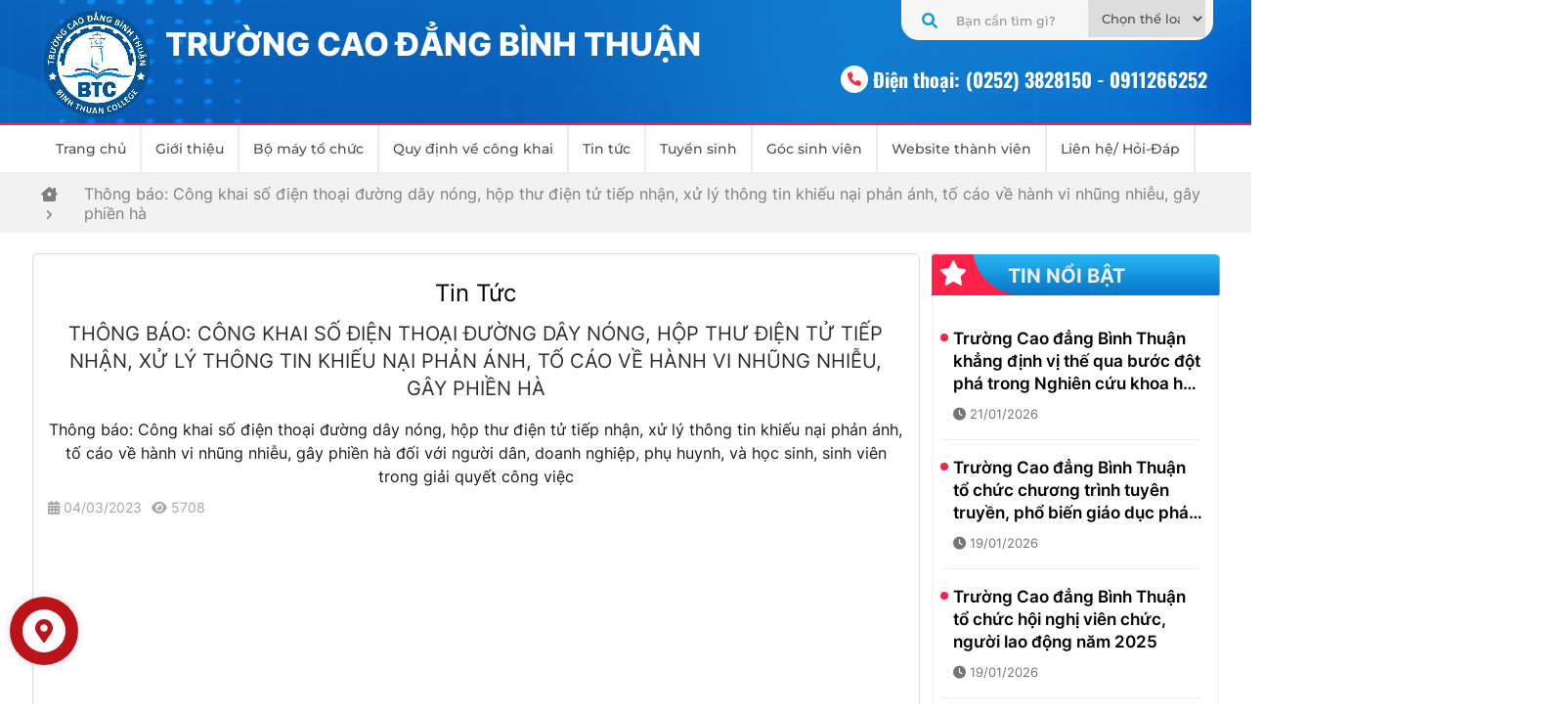

--- FILE ---
content_type: text/html; charset=utf-8
request_url: https://tcdbt.edu.vn/bai-viet/thong-bao-cong-khai-so-dien-thoai-duong-day-nong-hop-thu-dien-tu-tiep-nhan-xu-ly-thong-tin-khieu-nai-phan-anh-to-cao-ve-hanh-vi-nhung-nhieu-gay-phien-ha-1050.html
body_size: 111451
content:



<!DOCTYPE html>

<html>
<head><meta name="google-site-verification" content="0m9oE9iMrRGrLzIeKDL_CtuimSqyEndljFOwwQQO1_Y" /><meta name="viewport" content="width=device-width, initial-scale=1.0" /><title>
	Thông báo: Công khai số điện thoại đường dây nóng, hộp thư điện tử tiếp nhận, xử lý thông tin khiếu nại phản ánh, tố cáo về hành vi nhũng nhiễu, gây phiền hà - Trường Cao Đẳng Bình Thuận
</title><link rel="icon" href="../Design/img/CaoDangBT/favicon/favicon.ico?v=1" /><link rel="stylesheet" href="../Styles/swiper/swiper-bundle.min.css" /><link rel="stylesheet" href="../Styles/animate.min.css" /><link rel="stylesheet" href="../assets/new-slide-lb/flickity.min.css" /><link rel="stylesheet" href="../assets/WOW-master/WOW-master/css/libs/animate.css" /><link rel="stylesheet" href="../Styles/base/base.css?v=4" /><link rel="stylesheet" href="../Styles/base/grid.css?v=3" /><link rel="stylesheet" href="../assets/Font-Awesome/fontawesome-free-6.0.0-web/css/all.css" /><link rel="stylesheet" href="../Styles/lib/jquery.fancybox.css?v=1" /><link href="../Styles/Banner.css" rel="stylesheet" />
    <script type="text/javascript" src="../JS/jquery.min.js"></script>
    <link href="../Vn/Uc/Header/Header.css?v=7" rel="stylesheet" /><link href="../Vn/Components/Home/HomeNewBottoms.css" rel="stylesheet" /><link href="../Vn/Components/Home/HomeNotiBanner.css?v=1" rel="stylesheet" /><link href="../Vn/Uc/Footer/Footer.css?v=9" rel="stylesheet" /><link href="../Vn/Uc/VideoAbout/VideoAbout.css" rel="stylesheet" /><link href="../Vn/Uc/ContactBtn/ContactBtn.css?v=1" rel="stylesheet" /><link href="../Vn/Uc/Breadcum/Breadcum.css?v=1" rel="stylesheet" /><link href="../Vn/Uc/Loading/Loading.css?v=1" rel="stylesheet" /><link href="../Vn/Uc/MenuRS/MenuRS.css?v=4" rel="stylesheet" /><link href="../Vn/Uc/jquery.contactus.css?v=2" rel="stylesheet" /><link href="../Styles/Public.css?v=6" rel="stylesheet" />
    <script src="../JS/jquery.min.js"></script>

    
    <link href="../Styles/DetailNews/DetailNews.css?v=5" rel="stylesheet" />
    <link href="../Styles/DetailNews/DetailNewsRS.css?v=1" rel="stylesheet" />
<link href="../Vn/Uc/Header/HeaderResponsive.css?v=5" rel="stylesheet" /><link href="../Vn/Uc/Footer/FooterResponsive.css?v=6" rel="stylesheet" /><link href="../Vn/Uc/Breadcum/BreadcumRS.css" rel="stylesheet" /><link href="../Vn/Components/Home/HomeNewBottomsRS.css" rel="stylesheet" /><link href="../Vn/Components/Home/HomeNotiBannerRS.css" rel="stylesheet" /><link rel="stylesheet" href="../Styles/Responsive.css?v=1" />
    <!-- Google tag (gtag.js) -->
	<script async src="https://www.googletagmanager.com/gtag/js?id=G-ZF3X30EYW8"></script>
	<script>
	  window.dataLayer = window.dataLayer || [];
	  function gtag(){dataLayer.push(arguments);}
	  gtag('js', new Date());

	  gtag('config', 'G-ZF3X30EYW8');
	</script>
<link rel="icon" href="https://tcdbt.edu.vn/Uploads/images/EditSetting/logoTruongFix5.png" /><meta name="description" content="Trường Cao đẳng Bình Thuận được thành lập trên cơ sở sáp nhập nguyên trạng Trường Cao đẳng Cộng đồng Bình Thuận, Trường Cao đẳng Y tế Bình Thuận vào Trường Cao đẳng Nghề Bình Thuận và đổi tên thành Trường Cao đẳng Bình Thuận." /><meta http-equiv="Content-Type" content="text/html; charset=utf-8" /><meta http-equiv="content-language" content="vi" /><meta name="revisit-after" content="1 days" /><meta name="keywords" content="Trường Cao Đẳng Bình Thuận, Trường Cao đẳng Cộng đồng Bình Thuận, Trường Cao đẳng Nghề Bình Thuận" /><meta name="robots" content="INDEX, FOLLOW" /><link rel="canonical" href="https://tcdbt.edu.vn/bai-viet/thong-bao-cong-khai-so-dien-thoai-duong-day-nong-hop-thu-dien-tu-tiep-nhan-xu-ly-thong-tin-khieu-nai-phan-anh-to-cao-ve-hanh-vi-nhung-nhieu-gay-phien-ha-1050.html" /><meta itemprop="name" content="Thông báo: Công khai số điện thoại đường dây nóng, hộp thư điện tử tiếp nhận, xử lý thông tin khiếu nại phản ánh, tố cáo về hành vi nhũng nhiễu, gây phiền hà" /><meta itemprop="description" content="Trường Cao đẳng Bình Thuận được thành lập trên cơ sở sáp nhập nguyên trạng Trường Cao đẳng Cộng đồng Bình Thuận, Trường Cao đẳng Y tế Bình Thuận vào Trường Cao đẳng Nghề Bình Thuận và đổi tên thành Trường Cao đẳng Bình Thuận." /><meta itemprop="image" content="https://tcdbt.edu.vn/Uploads/images/GioiThieu/cdbt.jpg" /><meta property="og:title" content="Thông báo: Công khai số điện thoại đường dây nóng, hộp thư điện tử tiếp nhận, xử lý thông tin khiếu nại phản ánh, tố cáo về hành vi nhũng nhiễu, gây phiền hà" /><meta property="og:locale" content="vi-vn" /><meta property="og:type" content="article" /><meta property="og:url" content="https://tcdbt.edu.vn/bai-viet/thong-bao-cong-khai-so-dien-thoai-duong-day-nong-hop-thu-dien-tu-tiep-nhan-xu-ly-thong-tin-khieu-nai-phan-anh-to-cao-ve-hanh-vi-nhung-nhieu-gay-phien-ha-1050.html" /><meta property="og:image" content="https://tcdbt.edu.vn/Uploads/images/GioiThieu/cdbt.jpg" /><meta property="og:description" content="Trường Cao đẳng Bình Thuận được thành lập trên cơ sở sáp nhập nguyên trạng Trường Cao đẳng Cộng đồng Bình Thuận, Trường Cao đẳng Y tế Bình Thuận vào Trường Cao đẳng Nghề Bình Thuận và đổi tên thành Trường Cao đẳng Bình Thuận." /><meta property="og:site_name" content="Thông báo: Công khai số điện thoại đường dây nóng, hộp thư điện tử tiếp nhận, xử lý thông tin khiếu nại phản ánh, tố cáo về hành vi nhũng nhiễu, gây phiền hà" /></head>
<body>
    <div id="fb-root"></div>
    <script async defer crossorigin="anonymous" src="https://connect.facebook.net/vi_VN/sdk.js#xfbml=1&version=v16.0" nonce="ARE6wxYE"></script>

    <form name="aspnetForm" method="post" action="./thong-bao-cong-khai-so-dien-thoai-duong-day-nong-hop-thu-dien-tu-tiep-nhan-xu-ly-thong-tin-khieu-nai-phan-anh-to-cao-ve-hanh-vi-nhung-nhieu-gay-phien-ha-1050.html" id="aspnetForm">
<div>
<input type="hidden" name="ctl00_ToolkitScriptManager1_HiddenField" id="ctl00_ToolkitScriptManager1_HiddenField" value="" />
<input type="hidden" name="__EVENTTARGET" id="__EVENTTARGET" value="" />
<input type="hidden" name="__EVENTARGUMENT" id="__EVENTARGUMENT" value="" />
<input type="hidden" name="__VIEWSTATE" id="__VIEWSTATE" value="/[base64]/[base64]/[base64]/[base64]/DoG48L2E+PC9saT48bGk+PGEgaHJlZj0naHR0cHM6Ly90Y2RidC5lZHUudm4vdGhlLWxvYWkvdGluLWRvYW4taG9pLTQyMTcuaHRtbCcgY2xhc3M9J3R0LW1lbnUnPlRpbiDEkW/DoG4gLSBo4buZaTwvYT48L2xpPjxsaT48YSBocmVmPSdodHRwczovL3RjZGJ0LmVkdS52bi90aGUtbG9haS90aW4taG9hdC1kb25nLXNpbmgtdmllbi00MTc0Lmh0bWwnIGNsYXNzPSd0dC1tZW51Jz5UaW4gaG/[base64]/[base64]/[base64]/[base64]/[base64]/[base64]/[base64]/[base64]/[base64]/[base64]/[base64]/[base64]/[base64]/cCBuaOG6rW4sIHjhu60gbMO9IHRow7RuZyB0aW4ga2hp4bq/[base64]/[base64]/biBnacOhbyBk4bulYyBwaMOhcCBsdeG6rXQgdsOgIHThuq1wIGh14bqlbiBr4bu5IG7Eg25nIGzDoWkgeGUgYW4gdG/[base64]/[base64]/[base64]" />
</div>

<script type="text/javascript">
//<![CDATA[
var theForm = document.forms['aspnetForm'];
if (!theForm) {
    theForm = document.aspnetForm;
}
function __doPostBack(eventTarget, eventArgument) {
    if (!theForm.onsubmit || (theForm.onsubmit() != false)) {
        theForm.__EVENTTARGET.value = eventTarget;
        theForm.__EVENTARGUMENT.value = eventArgument;
        theForm.submit();
    }
}
//]]>
</script>


<script src="/WebResource.axd?d=Baf7OX-BSiNTJRpQkX-50GbRydXLW6-mDTjop1DvJhjOAUjWSUxPNLeSndoJoXVQD-57si6Vldmwxfh59EDcO51uci01&amp;t=638568856371266408" type="text/javascript"></script>


<script src="/ScriptResource.axd?d=iE44iz_g6VOIwseDvo3I7HEL6BgnIZg2Xh3fUZdtjKksf_cF8Uj7o4HlADmQoKVFHR59fiADAtAhF6y3CmcfmFg7i8M4ptqvEkjv8aY7aWjA9I9vLx7xBlf2dOAceymInWiVGg2&amp;t=78f0a2d1" type="text/javascript"></script>
<script type="text/javascript">
//<![CDATA[
if (typeof(Sys) === 'undefined') throw new Error('ASP.NET Ajax client-side framework failed to load.');
//]]>
</script>

<script src="/ScriptResource.axd?d=6wLH2f4OCEohO2nMz_PBhz-AS01oZPHXYar-_MjJAZ5f53_6m3Dhcs_v40WTEf1g5F1_c5KScnVGxG9MLigiNuBucSwTXjt3gvwqJ4m1UhssmbPsDAAuOdj7Ke9lL3bQoAkcUQ-Kf3RSWaADD9NyLD0b3k01&amp;t=78f0a2d1" type="text/javascript"></script>
<div>

	<input type="hidden" name="__VIEWSTATEGENERATOR" id="__VIEWSTATEGENERATOR" value="3437105B" />
	<input type="hidden" name="__EVENTVALIDATION" id="__EVENTVALIDATION" value="/wEdABR2DU2udSa37mGCPDwofPpV/NpAjFdLA/7buvYd+tXSGqvhFfuePxOnbO/RZYRbT3kSqB01Mq/Opjy0vnrUugkNcYzGPOzMhziSWMNJ/D8rEfU+5HJNQGfv8oESgWfgVfd/7gyK2qcNF7JAwzhRc8afBPbfG5V2N59EKae1pWG+wHBrY+bEE1+VWYEo84wY8o4ogF72T0BV9khE2Ndnmay31Z7mUInibfvb3HNWELxY4FR8zQzqQ1e9zy5El0b3Jy1TjUvcJZbJQjqcI3ENtrcZI5GUgk8i5QOrrFfUrfey9pSG9CGApxPf3MG/5HgUG7nGxAXhpmeZVCYzYdXr9DM90qeHjuVRMsoacR328sK+Jfy1M9Tut3113YeFVqxvSfQoU3Qr6WjvWkYhL3BCszUhCpW1dpi5G1QRPLEJwr97whsGS0t5nueYRngrFmdjHz+X8sUR" />
</div>
        <script type="text/javascript">
//<![CDATA[
Sys.WebForms.PageRequestManager._initialize('ctl00$ToolkitScriptManager1', 'aspnetForm', [], [], [], 90, 'ctl00');
//]]>
</script>

        

<header>
    <div class="header-top">
        <div class="grid wide">
            <div class="container">
                <div class="infor">
                    <div class="school-left">
                        <a href="/" class="logo peShiner">
                            <img alt="." src="/Uploads/images/EditSetting/logoTruongFix5.png" />
                        </a>
                        <div class="name-school">
                            <h2>TRƯỜNG CAO ĐẲNG BÌNH THUẬN</h2>
                        </div>
                        <div class="btn-menu-rs flex-center d-none"><i class="fa-solid fa-bars"></i></div>
                    </div>
                    <div class="school-right">
                        <div class="wp-search-home no-display-mobile">
                            <div class="widget-search">
                                <input name="ctl00$Header$txtKeyword" type="text" id="ctl00_Header_txtKeyword" class="search" autocomplete="off" placeholder="Bạn cần tìm gì?" />
                                <a id="ctl00_Header_lbtSearch" class="btn-search" href="javascript:__doPostBack(&#39;ctl00$Header$lbtSearch&#39;,&#39;&#39;)"><i class="fa-solid fa-magnifying-glass"></i></a>

                                <div class="widget-dongxe">
                                    <select name="ctl00$Header$drChonTheLoai" id="ctl00_Header_drChonTheLoai" class="txt">
	<option value="0">Chọn thể loại</option>
	<option value="4169">Th&#244;ng b&#225;o</option>
	<option value="4170">Tin nổi bật</option>
	<option value="4171">Lịch tiếp c&#244;ng d&#226;n- Đường d&#226;y n&#243;ng</option>
	<option value="4173">Tin hoạt động của trường</option>
	<option value="4215">Tin Đảng bộ</option>
	<option value="4216">Tin c&#244;ng đo&#224;n</option>
	<option value="4217">Tin đo&#224;n - hội</option>
	<option value="4174">Tin hoạt động sinh vi&#234;n</option>
	<option value="4175">Th&#244;ng tin tuy&#234;n truyền</option>
	<option value="4172">Lịch c&#244;ng t&#225;c</option>
	<option value="4200">Học tập v&#224; l&#224;m theo tư tưởng đạo đức phong c&#225;ch Hồ Ch&#237; Minh</option>
	<option value="4202">SiteMap Web</option>
	<option value="4205">Việc l&#224;m tuyển dụng</option>
	<option value="4206">Mua sắm đấu gi&#225;</option>
	<option value="4224">Chuyển đổi số</option>
	<option value="4230">Thi đua - Khen thưởng</option>

</select>
                                </div>
                            </div>
                        </div>
                        <div class="widget-hotline">
                            <div class="phone-icon-header">
                                <i class="fa-solid fa-phone"></i>
                            </div>
                            <span class="hotline-name-header">Điện thoại: </span>
                            <a class='phone-header-top-home' href='tel:(0252) 3828150 - 0911266252'>(0252) 3828150 - 0911266252 </a>               
                        </div>
                    </div>
                </div>
            </div>
        </div>
    </div>
    <div class="wp-header-bottom">
        <div class="header-bottom">
            <div class="grid wide">
                <div class="container fill">
                    <div class="list-menu-wrap">
                        <ul class="list">
                            <li>
                                <a href="/">Trang chủ</a>
                            </li>
                            <li><a href='https://tcdbt.edu.vn/gioi-thieu.html' class=''>Giới thiệu</a></li><li class='hav'><a href='#' class='tt-menu'>Bộ máy tổ chức</a>  <ul class='drop'><li><a href='https://tcdbt.edu.vn/bo-may-to-chuc/so-do-to-chuc-4176.html' class='tt-menu'>Sơ đồ tổ chức</a></li><li><a href='https://tcdbt.edu.vn/bo-may-to-chuc/ban-giam-hieu-4177.html' class='tt-menu'>Ban giám hiệu</a></li><li><a href='https://tcdbt.edu.vn/bo-may-to-chuc/dang-bo-truong-4178.html' class='tt-menu'>Đảng bộ Trường</a></li><li><a href='https://tcdbt.edu.vn/bo-may-to-chuc/cong-doan-truong-4179.html' class='tt-menu'>Công đoàn Trường</a></li><li><a href='https://tcdbt.edu.vn/bo-may-to-chuc/doan-tncs-ho-chi-minh-4212.html' class='tt-menu'>Đoàn TNCS Hồ Chí Minh</a></li><li class='drop-item'><a href='#' class='drop-item-link'>Phòng ban</a><ul class='menusubf2'><li><a href='https://tcdbt.edu.vn/bo-may-to-chuc/phong-to-chuc-hanh-chinh-tong-hop-4181.html' >Phòng Tổ chức - Hành chính - Tổng hợp</a></li><li><a href='https://tcdbt.edu.vn/bo-may-to-chuc/phong-tai-vu-4182.html' >Phòng Tài vụ</a></li><li><a href='https://tcdbt.edu.vn/bo-may-to-chuc/phong-dao-tao-4183.html' >Phòng Đào tạo</a></li><li><a href='https://tcdbt.edu.vn/bo-may-to-chuc/phong-khao-thi-va-dam-bao-chat-luong-4184.html' >Phòng Khảo thí và Đảm bảo chất lượng</a></li><li><a href='https://tcdbt.edu.vn/bo-may-to-chuc/phong-nghien-cuu-khoa-hoc-va-hop-tac-quoc-te-4185.html' >Phòng Nghiên cứu khoa học và Hợp tác quốc tế</a></li><li><a href='https://tcdbt.edu.vn/bo-may-to-chuc/phong-cong-tac-chinh-tri-va-quan-ly-hssv-4186.html' >Phòng Công tác chính trị và Quản lý HSSV</a></li></ul></li><li class='drop-item'><a href='#' class='drop-item-link'>Khoa chuyên môn</a><ul class='menusubf2'><li><a href='https://tcdbt.edu.vn/bo-may-to-chuc/khoa-khoa-hoc-co-ban-va-bo-mon-chung-4188.html' >Khoa Khoa học cơ bản và Bộ môn chung</a></li><li><a href='https://tcdbt.edu.vn/bo-may-to-chuc/khoa-kinh-te-du-lich-–-van-hoa-4189.html' >Khoa Kinh tế - Du lịch – Văn hóa</a></li><li><a href='https://tcdbt.edu.vn/bo-may-to-chuc/khoa-ky-thuat-4190.html' >Khoa Kỹ thuật</a></li><li><a href='https://tcdbt.edu.vn/bo-may-to-chuc/khoa-su-pham-4191.html' >Khoa Sư phạm</a></li><li><a href='https://tcdbt.edu.vn/bo-may-to-chuc/khoa-y-duoc-4192.html' >Khoa Y - Dược</a></li></ul></li><li class='drop-item'><a href='#' class='drop-item-link'>Trung tâm</a><ul class='menusubf2'><li><a href='https://tcdbt.edu.vn/bo-may-to-chuc/trung-tam-lien-ket-dao-tao-boi-duong-4194.html' >Trung tâm Liên kết đào tạo - Bồi dưỡng</a></li><li><a href='https://tcdbt.edu.vn/bo-may-to-chuc/trung-tam-ho-tro-hssv-4195.html' >Trung tâm Hỗ trợ HSSV</a></li><li><a href='https://tcdbt.edu.vn/bo-may-to-chuc/trung-tam-ngoai-ngu-tin-hoc-4196.html' >Trung tâm Ngoại ngữ - Tin học</a></li><li><a href='https://tcdbt.edu.vn/bo-may-to-chuc/trung-tam-thong-tin-–-thu-vien-–-thiet-bi-4197.html' >Trung tâm Thông tin – Thư viện – Thiết bị</a></li></ul></li></ul></li><li class='hav'><a href='https://tcdbt.edu.vn/the-loai/quy-dinh-ve-cong-khai-4163.html' class='tt-menu'>Quy định về công khai</a>  <ul class='drop'><li><a href='https://tcdbt.edu.vn/the-loai/ba-cong-khai-bo-gddt-4203.html' class='tt-menu'>Ba công khai ( Bộ GD&ĐT)</a></li><li><a href='https://tcdbt.edu.vn/the-loai/chuong-trinh-dao-tao-4207.html' class='tt-menu'>Chương trình đào tạo</a></li><li><a href='https://tcdbt.edu.vn/the-loai/chuan-dau-ra-chuong-trinh-dao-tao-4227.html' class='tt-menu'>Chuẩn đầu ra chương trình đào tạo</a></li><li><a href='https://tcdbt.edu.vn/the-loai/van-bang-chung-chi-4204.html' class='tt-menu'>Văn bằng - Chứng chỉ</a></li><li><a href='https://tcdbt.edu.vn/the-loai/dam-bao-chat-luong-4219.html' class='tt-menu'>Đảm bảo chất lượng</a></li></ul></li><li class='hav'><a href='https://tcdbt.edu.vn/the-loai/tin-tuc-4164.html' class='tt-menu'>Tin tức</a>  <ul class='drop'><li><a href='https://tcdbt.edu.vn/the-loai/thong-bao-4169.html' class='tt-menu'>Thông báo</a></li><li><a href='/tin-noi-bat.html' class='tt-menu'>Tin nổi bật</a></li><li><a href='https://tcdbt.edu.vn/the-loai/lich-tiep-cong-dan-duong-day-nong-4171.html' class='tt-menu'>Lịch tiếp công dân- Đường dây nóng</a></li><li><a href='https://tcdbt.edu.vn/the-loai/tin-hoat-dong-cua-truong-4173.html' class='tt-menu'>Tin hoạt động của trường</a></li><li><a href='https://tcdbt.edu.vn/the-loai/tin-dang-bo-4215.html' class='tt-menu'>Tin Đảng bộ</a></li><li><a href='https://tcdbt.edu.vn/the-loai/tin-cong-doan-4216.html' class='tt-menu'>Tin công đoàn</a></li><li><a href='https://tcdbt.edu.vn/the-loai/tin-doan-hoi-4217.html' class='tt-menu'>Tin đoàn - hội</a></li><li><a href='https://tcdbt.edu.vn/the-loai/tin-hoat-dong-sinh-vien-4174.html' class='tt-menu'>Tin hoạt động sinh viên</a></li><li><a href='https://tcdbt.edu.vn/the-loai/thong-tin-tuyen-truyen-4175.html' class='tt-menu'>Thông tin tuyên truyền</a></li><li><a href='https://tcdbt.edu.vn/the-loai/lich-cong-tac-4172.html' class='tt-menu'>Lịch công tác</a></li><li><a href='https://tcdbt.edu.vn/the-loai/hoc-tap-va-lam-theo-tu-tuong-dao-duc-phong-cach-ho-chi-minh-4200.html' class='tt-menu'>Học tập và làm theo tư tưởng đạo đức phong cách Hồ Chí Minh</a></li><li><a href='https://tcdbt.edu.vn/the-loai/viec-lam-tuyen-dung-4205.html' class='tt-menu'>Việc làm tuyển dụng</a></li><li><a href='https://tcdbt.edu.vn/the-loai/thi-dua-khen-thuong-4230.html' class='tt-menu'>Thi đua - Khen thưởng</a></li></ul></li><li><a href='https://tuyensinh.tcdbt.edu.vn/' class=''>Tuyển sinh</a></li><li class='hav'><a href='https://tcdbt.edu.vn/the-loai/goc-sinh-vien-4167.html' class='tt-menu'>Góc sinh viên</a>  <ul class='drop'><li class='drop-item'><a href='#' class='drop-item-link'>Thời khóa biểu</a><ul class='menusubf2'><li><a href='https://tcdbt.edu.vn/the-loai/tkb-khoa-kinh-te-du-lich-van-hoa-4222.html' >TKB Khoa Kinh tế - Du lịch - Văn hóa</a></li><li><a href='https://tcdbt.edu.vn/the-loai/tkb-khoa-su-pham-4220.html' >TKB Khoa Sư phạm</a></li><li><a href='https://tcdbt.edu.vn/the-loai/tkb-khoa-co-ban-va-bo-mon-chung-4221.html' >TKB Khoa Cơ bản và Bộ môn chung</a></li><li><a href='https://tcdbt.edu.vn/the-loai/tkb-khoa-ky-thuat-4223.html' >TKB Khoa Kỹ thuật</a></li><li><a href='https://tcdbt.edu.vn/the-loai/tkb-khoa-y-duoc-4218.html' >TKB Khoa Y - Dược</a></li></ul></li><li><a href='http://khaothi.tcdbt.edu.vn/index.php/khao-thi/lich-thi' class='tt-menu'>Lịch thi</a></li><li><a href='https://tcdbt.edu.vn/the-loai/bieu-mau-–-mau-don-4199.html' class='tt-menu'>Biểu mẫu – Mẫu đơn</a></li><li><a href='https://tcdbt.edu.vn/the-loai/ket-qua-ren-luyen-4208.html' class='tt-menu'>Kết quả rèn luyện</a></li><li><a href='https://drive.google.com/file/d/1O6gCTbj_zKlxlPpTsoKsgrgYnRARojFV/view?usp=sharing' class='tt-menu'>Sổ tay sinh viên</a></li><li><a href='https://drive.google.com/drive/folders/1ssFFDGDsofd8C7DhPSKbLMNG6LtkUmMu?usp=sharing' class='tt-menu'>Tài liệu sinh hoạt chính trị</a></li><li><a href='http://tracuuchinhsachhssv.tcdbt.edu.vn/' class='tt-menu'>Tra cứu chính sách HSSV</a></li></ul></li><li class='hav'><a href='' class='tt-menu'>Website thành viên</a>  <ul class='drop'><li><a href='http://lienketdaotao.tcdbt.edu.vn/' class='tt-menu'>Trung tâm Liên kết đào tạo - Bồi dưỡng</a></li><li><a href='https://khaothi.tcdbt.edu.vn' class='tt-menu'>Khảo thí và đảm bảo chất lượng</a></li><li><a href='http://ttnnth.tcdbt.edu.vn/' class='tt-menu'>Trung tâm Ngoại ngữ - Tin học</a></li><li><a href='http://thuvien.tcdbt.edu.vn:11301' class='tt-menu'>Thư viện</a></li><li><a href='http://nckh.tcdbt.edu.vn' class='tt-menu'>Phòng Nghiên cứu khoa học và Hợp tác quốc tế</a></li></ul></li><li><a href='https://tcdbt.edu.vn/lien-he.html' class=''>Liên hệ/ Hỏi-Đáp</a></li>
                        </ul>
                         <div class="name-school d-none">
                            <h1>TRƯỜNG CAO ĐẲNG BÌNH THUẬN</h1>
                        </div>
                        <div class="btn-menu-rs-fix flex-center d-none"><i class="fa-solid fa-bars"></i></div>
                    </div>
                </div>
            </div>
        </div>
    </div>
</header>

<script>

 
    window.addEventListener('scroll', () => {
        const position = window.scrollY

        if (position > 50) {
            document.querySelector('.header-bottom').classList.add('fixed')
        } else {
            document.querySelector('.header-bottom').classList.remove('fixed')
    }
    })


</script>

        

<div class="menu-rs">
    <div class="container">
        <div class="btn-close flex-center">
            <i class="fa-solid fa-xmark"></i>

            <i class="fa-solid fa-left-long back"></i>
        </div>
        <div class="list">
            <a href="/" class="list-item"><i class="fa-solid fa-house-chimney-window"></i></a>

            <li><a href='https://tcdbt.edu.vn/gioi-thieu.html' class='up-case list-item'>Giới thiệu</a></li><li><span class='up-case list-item have-nav'>Bộ máy tổ chức</span>  <ul class='drop'><li class='drop-item'><a href='https://tcdbt.edu.vn/bo-may-to-chuc/so-do-to-chuc-4176.html' class='drop-item-link up-case'>Sơ đồ tổ chức</a></li><li class='drop-item'><a href='https://tcdbt.edu.vn/bo-may-to-chuc/ban-giam-hieu-4177.html' class='drop-item-link up-case'>Ban giám hiệu</a></li><li class='drop-item'><a href='https://tcdbt.edu.vn/bo-may-to-chuc/dang-bo-truong-4178.html' class='drop-item-link up-case'>Đảng bộ Trường</a></li><li class='drop-item'><a href='https://tcdbt.edu.vn/bo-may-to-chuc/cong-doan-truong-4179.html' class='drop-item-link up-case'>Công đoàn Trường</a></li><li class='drop-item'><a href='https://tcdbt.edu.vn/bo-may-to-chuc/doan-tncs-ho-chi-minh-4212.html' class='drop-item-link up-case'>Đoàn TNCS Hồ Chí Minh</a></li><li class='drop-item'><a href='#' class='drop-item-link up-case'>Phòng ban</a><ul class='menusubRes2'><li><a href='https://tcdbt.edu.vn/bo-may-to-chuc/phong-to-chuc-hanh-chinh-tong-hop-4181.html' >Phòng Tổ chức - Hành chính - Tổng hợp</a></li><li><a href='https://tcdbt.edu.vn/bo-may-to-chuc/phong-tai-vu-4182.html' >Phòng Tài vụ</a></li><li><a href='https://tcdbt.edu.vn/bo-may-to-chuc/phong-dao-tao-4183.html' >Phòng Đào tạo</a></li><li><a href='https://tcdbt.edu.vn/bo-may-to-chuc/phong-khao-thi-va-dam-bao-chat-luong-4184.html' >Phòng Khảo thí và Đảm bảo chất lượng</a></li><li><a href='https://tcdbt.edu.vn/bo-may-to-chuc/phong-nghien-cuu-khoa-hoc-va-hop-tac-quoc-te-4185.html' >Phòng Nghiên cứu khoa học và Hợp tác quốc tế</a></li><li><a href='https://tcdbt.edu.vn/bo-may-to-chuc/phong-cong-tac-chinh-tri-va-quan-ly-hssv-4186.html' >Phòng Công tác chính trị và Quản lý HSSV</a></li></ul></li><li class='drop-item'><a href='#' class='drop-item-link up-case'>Khoa chuyên môn</a><ul class='menusubRes2'><li><a href='https://tcdbt.edu.vn/bo-may-to-chuc/khoa-khoa-hoc-co-ban-va-bo-mon-chung-4188.html' >Khoa Khoa học cơ bản và Bộ môn chung</a></li><li><a href='https://tcdbt.edu.vn/bo-may-to-chuc/khoa-kinh-te-du-lich-–-van-hoa-4189.html' >Khoa Kinh tế - Du lịch – Văn hóa</a></li><li><a href='https://tcdbt.edu.vn/bo-may-to-chuc/khoa-ky-thuat-4190.html' >Khoa Kỹ thuật</a></li><li><a href='https://tcdbt.edu.vn/bo-may-to-chuc/khoa-su-pham-4191.html' >Khoa Sư phạm</a></li><li><a href='https://tcdbt.edu.vn/bo-may-to-chuc/khoa-y-duoc-4192.html' >Khoa Y - Dược</a></li></ul></li><li class='drop-item'><a href='#' class='drop-item-link up-case'>Trung tâm</a><ul class='menusubRes2'><li><a href='https://tcdbt.edu.vn/bo-may-to-chuc/trung-tam-lien-ket-dao-tao-boi-duong-4194.html' >Trung tâm Liên kết đào tạo - Bồi dưỡng</a></li><li><a href='https://tcdbt.edu.vn/bo-may-to-chuc/trung-tam-ho-tro-hssv-4195.html' >Trung tâm Hỗ trợ HSSV</a></li><li><a href='https://tcdbt.edu.vn/bo-may-to-chuc/trung-tam-ngoai-ngu-tin-hoc-4196.html' >Trung tâm Ngoại ngữ - Tin học</a></li><li><a href='https://tcdbt.edu.vn/bo-may-to-chuc/trung-tam-thong-tin-–-thu-vien-–-thiet-bi-4197.html' >Trung tâm Thông tin – Thư viện – Thiết bị</a></li></ul></li></ul></li><li><span class='up-case list-item have-nav'>Quy định về công khai</span>  <ul class='drop'><li class='drop-item'><a href='https://tcdbt.edu.vn/the-loai/ba-cong-khai-bo-gddt-4203.html' class='drop-item-link up-case'>Ba công khai ( Bộ GD&ĐT)</a></li><li class='drop-item'><a href='https://tcdbt.edu.vn/the-loai/chuong-trinh-dao-tao-4207.html' class='drop-item-link up-case'>Chương trình đào tạo</a></li><li class='drop-item'><a href='https://tcdbt.edu.vn/the-loai/chuan-dau-ra-chuong-trinh-dao-tao-4227.html' class='drop-item-link up-case'>Chuẩn đầu ra chương trình đào tạo</a><ul class='menusubRes2'><li><a href='https://tcdbt.edu.vn/the-loai/chuan-dau-ra-cac-nganh-4228.html' >Chuẩn đầu ra các ngành</a></li></ul></li><li class='drop-item'><a href='https://tcdbt.edu.vn/the-loai/van-bang-chung-chi-4204.html' class='drop-item-link up-case'>Văn bằng - Chứng chỉ</a></li><li class='drop-item'><a href='https://tcdbt.edu.vn/the-loai/dam-bao-chat-luong-4219.html' class='drop-item-link up-case'>Đảm bảo chất lượng</a></li></ul></li><li><span class='up-case list-item have-nav'>Tin tức</span>  <ul class='drop'><li class='drop-item'><a href='https://tcdbt.edu.vn/the-loai/thong-bao-4169.html' class='drop-item-link up-case'>Thông báo</a></li><li class='drop-item'><a href='/tin-noi-bat.html' class='drop-item-link up-case'>Tin nổi bật</a></li><li class='drop-item'><a href='https://tcdbt.edu.vn/the-loai/lich-tiep-cong-dan-duong-day-nong-4171.html' class='drop-item-link up-case'>Lịch tiếp công dân- Đường dây nóng</a></li><li class='drop-item'><a href='https://tcdbt.edu.vn/the-loai/tin-hoat-dong-cua-truong-4173.html' class='drop-item-link up-case'>Tin hoạt động của trường</a></li><li class='drop-item'><a href='https://tcdbt.edu.vn/the-loai/tin-dang-bo-4215.html' class='drop-item-link up-case'>Tin Đảng bộ</a></li><li class='drop-item'><a href='https://tcdbt.edu.vn/the-loai/tin-cong-doan-4216.html' class='drop-item-link up-case'>Tin công đoàn</a></li><li class='drop-item'><a href='https://tcdbt.edu.vn/the-loai/tin-doan-hoi-4217.html' class='drop-item-link up-case'>Tin đoàn - hội</a></li><li class='drop-item'><a href='https://tcdbt.edu.vn/the-loai/tin-hoat-dong-sinh-vien-4174.html' class='drop-item-link up-case'>Tin hoạt động sinh viên</a></li><li class='drop-item'><a href='https://tcdbt.edu.vn/the-loai/thong-tin-tuyen-truyen-4175.html' class='drop-item-link up-case'>Thông tin tuyên truyền</a></li><li class='drop-item'><a href='https://tcdbt.edu.vn/the-loai/lich-cong-tac-4172.html' class='drop-item-link up-case'>Lịch công tác</a></li><li class='drop-item'><a href='https://tcdbt.edu.vn/the-loai/hoc-tap-va-lam-theo-tu-tuong-dao-duc-phong-cach-ho-chi-minh-4200.html' class='drop-item-link up-case'>Học tập và làm theo tư tưởng đạo đức phong cách Hồ Chí Minh</a></li><li class='drop-item'><a href='https://tcdbt.edu.vn/the-loai/sitemap-web-4202.html' class='drop-item-link up-case'>SiteMap Web</a></li><li class='drop-item'><a href='https://tcdbt.edu.vn/the-loai/viec-lam-tuyen-dung-4205.html' class='drop-item-link up-case'>Việc làm tuyển dụng</a></li><li class='drop-item'><a href='https://tcdbt.edu.vn/the-loai/mua-sam-dau-gia-4206.html' class='drop-item-link up-case'>Mua sắm đấu giá</a></li><li class='drop-item'><a href='https://tcdbt.edu.vn/the-loai/chuyen-doi-so-4224.html' class='drop-item-link up-case'>Chuyển đổi số</a></li><li class='drop-item'><a href='https://tcdbt.edu.vn/the-loai/thi-dua-khen-thuong-4230.html' class='drop-item-link up-case'>Thi đua - Khen thưởng</a><ul class='menusubRes2'><li><a href='https://tcdbt.edu.vn/the-loai/van-ban-cua-trung-uong-tinh-4231.html' >Văn bản của Trung ương, Tỉnh</a></li><li><a href='https://tcdbt.edu.vn/the-loai/van-ban-cua-truong-4233.html' >Văn bản của Trường</a></li><li><a href='https://tcdbt.edu.vn/the-loai/van-ban-cua-khoi-thi-dua-5-4232.html' >Văn bản của Khối thi đua 5</a></li></ul></li></ul></li><li><a href='https://tuyensinh.tcdbt.edu.vn/' class='up-case list-item'>Tuyển sinh</a></li><li><span class='up-case list-item have-nav'>Góc sinh viên</span>  <ul class='drop'><li class='drop-item'><a href='#' class='drop-item-link up-case'>Thời khóa biểu</a><ul class='menusubRes2'><li><a href='https://tcdbt.edu.vn/the-loai/tkb-khoa-kinh-te-du-lich-van-hoa-4222.html' >TKB Khoa Kinh tế - Du lịch - Văn hóa</a></li><li><a href='https://tcdbt.edu.vn/the-loai/tkb-khoa-su-pham-4220.html' >TKB Khoa Sư phạm</a></li><li><a href='https://tcdbt.edu.vn/the-loai/tkb-khoa-co-ban-va-bo-mon-chung-4221.html' >TKB Khoa Cơ bản và Bộ môn chung</a></li><li><a href='https://tcdbt.edu.vn/the-loai/tkb-khoa-ky-thuat-4223.html' >TKB Khoa Kỹ thuật</a></li><li><a href='https://tcdbt.edu.vn/the-loai/tkb-khoa-y-duoc-4218.html' >TKB Khoa Y - Dược</a></li></ul></li><li class='drop-item'><a href='http://khaothi.tcdbt.edu.vn/index.php/khao-thi/lich-thi' class='drop-item-link up-case'>Lịch thi</a></li><li class='drop-item'><a href='https://tcdbt.edu.vn/the-loai/bieu-mau-–-mau-don-4199.html' class='drop-item-link up-case'>Biểu mẫu – Mẫu đơn</a></li><li class='drop-item'><a href='https://tcdbt.edu.vn/the-loai/ket-qua-ren-luyen-4208.html' class='drop-item-link up-case'>Kết quả rèn luyện</a></li><li class='drop-item'><a href='https://drive.google.com/file/d/1O6gCTbj_zKlxlPpTsoKsgrgYnRARojFV/view?usp=sharing' class='drop-item-link up-case'>Sổ tay sinh viên</a></li><li class='drop-item'><a href='https://drive.google.com/drive/folders/1ssFFDGDsofd8C7DhPSKbLMNG6LtkUmMu?usp=sharing' class='drop-item-link up-case'>Tài liệu sinh hoạt chính trị</a></li><li class='drop-item'><a href='http://tracuuchinhsachhssv.tcdbt.edu.vn/' class='drop-item-link up-case'>Tra cứu chính sách HSSV</a></li></ul></li><li><span class='up-case list-item have-nav'>Website thành viên</span>  <ul class='drop'><li class='drop-item'><a href='http://lienketdaotao.tcdbt.edu.vn/' class='drop-item-link up-case'>Trung tâm Liên kết đào tạo - Bồi dưỡng</a></li><li class='drop-item'><a href='https://khaothi.tcdbt.edu.vn' class='drop-item-link up-case'>Khảo thí và đảm bảo chất lượng</a></li><li class='drop-item'><a href='http://ttnnth.tcdbt.edu.vn/' class='drop-item-link up-case'>Trung tâm Ngoại ngữ - Tin học</a></li><li class='drop-item'><a href='http://thuvien.tcdbt.edu.vn:11301' class='drop-item-link up-case'>Thư viện</a></li><li class='drop-item'><a href='http://nckh.tcdbt.edu.vn' class='drop-item-link up-case'>Phòng Nghiên cứu khoa học và Hợp tác quốc tế</a></li></ul></li><li><a href='https://tcdbt.edu.vn/lien-he.html' class='up-case list-item'>Liên hệ/ Hỏi-Đáp</a></li>
           
        </div>
    </div>
</div>

<script>
    window.addEventListener('load', () => {
        document.querySelector('.menu-rs').addEventListener('click', () => {
            document.querySelector('.menu-rs').classList.remove('show')
            document.querySelectorAll('.menu-rs .container .list li .drop').forEach((item, index) => {
                if (item.classList.contains('show')) {
                    item.classList.remove('show')
    }
    })
            document.querySelector('.menu-rs .btn-close').classList.remove('active')
    })


        document.querySelector('.menu-rs .btn-close').addEventListener('click', () => {
            if (document.querySelector('.menu-rs .btn-close').classList.contains('active')) {
                document.querySelector('.menu-rs .btn-close').classList.remove('active')
                document.querySelectorAll('.menu-rs .container .list li .drop').forEach((item, index) => {
                    if (item.classList.contains('show')) {
                        item.classList.remove('show')
    }
    })
    } else {
                document.querySelector('.menu-rs').classList.remove('show')
                document.querySelectorAll('.menu-rs .container .list li .drop').forEach((item, index) => {
                    if (item.classList.contains('show')) {
                        item.classList.remove('show')
    }
    })
                document.querySelector('.menu-rs .btn-close').classList.remove('active')
    }

    })
        document.querySelector('.menu-rs .container').addEventListener('click', (e) => {
            e.stopPropagation()
        })
    document.querySelector('.btn-menu-rs').addEventListener('click', () => {
        document.querySelector('.menu-rs').classList.add('show')
    })

    document.querySelector('.btn-menu-rs-fix').addEventListener('click', () => {
        document.querySelector('.menu-rs').classList.add('show')
    })

    document.querySelectorAll('.menu-rs .container .list .list-item.have-nav').forEach((item, index) => {
        item.addEventListener('click', () => {
            document.querySelectorAll('.menu-rs .container .list li .drop')[index].classList.add('show')
            document.querySelector('.menu-rs .container .btn-close').classList.add('active')
    })
    })
    })

</script>

        

<div class="contact-button flex-center">
    <i class="fa-solid fa-pen-to-square"></i>
</div>

<script>
    window.addEventListener('load', () => {
        const contactBtn = document.querySelector('.contact-button')

        if (contactBtn) {
            contactBtn.addEventListener('click', () => {
                contactBtn.classList.remove('show')
                window.scrollTo(0,0)
                setTimeout(() => {
                    document.querySelector('.contacts .content .form').classList.remove('fade-out')
                }, 100)
            })
        }
    })
</script>
        
<div id="arcontactus">
    <span class="tel-fix none">0911266252</span>
    <span class="zalo-fix none"></span>
    <span class="mess-fix none">https://web.facebook.com/caodangbinhthuan</span>
    <span class="gm-fix none">https://goo.gl/maps/vmtFpsRbiZftyqNK8</span>
</div>

<script src="../../JS/jquery.contactus.min.js"></script>
<script>
    var arCuMessages = [];
    var arCuLoop = false;
    var arCuCloseLastMessage = false;
    var arCuPromptClosed = false;
    var _arCuTimeOut = null;
    var arCuDelayFirst = 2000;
    var arCuTypingTime = 2000;
    var arCuMessageTime = 4000;
    var arCuClosedCookie = 0;
    var arcItems = [];
    window.addEventListener("load", function () {
        arCuClosedCookie = arCuGetCookie("arcu-closed");
        jQuery("#arcontactus").on("arcontactus.init", function () {
            if (arCuClosedCookie) {
                return false;
            }
            arCuShowMessages();
        });
        jQuery("#arcontactus").on("arcontactus.openMenu", function () {
            clearTimeout(_arCuTimeOut);
            arCuPromptClosed = true;
            jQuery("#contact").contactUs("hidePrompt");
            arCuCreateCookie("arcu-closed", 1, 30);
        });
        jQuery("#arcontactus").on("arcontactus.hidePrompt", function () {
            clearTimeout(_arCuTimeOut);
            arCuPromptClosed = true;
            arCuCreateCookie("arcu-closed", 1, 30);
        });
        //var arcItem = {};
        //arcItem.id = "msg-item-6";
        //arcItem.class = "msg-item-Videos my-video-about";
        //arcItem.title = "Videos Clip";
        //arcItem.icon = "<svg xmlns='http://www.w3.org/2000/svg' viewBox='0 0 640 512'><path fill='currentColor' d='M608 0H160a32 32 0 0 0-32 32v96h160V64h192v320h128a32 32 0 0 0 32-32V32a32 32 0 0 0-32-32zM232 103a9 9 0 0 1-9 9h-30a9 9 0 0 1-9-9V73a9 9 0 0 1 9-9h30a9 9 0 0 1 9 9zm352 208a9 9 0 0 1-9 9h-30a9 9 0 0 1-9-9v-30a9 9 0 0 1 9-9h30a9 9 0 0 1 9 9zm0-104a9 9 0 0 1-9 9h-30a9 9 0 0 1-9-9v-30a9 9 0 0 1 9-9h30a9 9 0 0 1 9 9zm0-104a9 9 0 0 1-9 9h-30a9 9 0 0 1-9-9V73a9 9 0 0 1 9-9h30a9 9 0 0 1 9 9zm-168 57H32a32 32 0 0 0-32 32v288a32 32 0 0 0 32 32h384a32 32 0 0 0 32-32V192a32 32 0 0 0-32-32zM96 224a32 32 0 1 1-32 32 32 32 0 0 1 32-32zm288 224H64v-32l64-64 32 32 128-128 96 96z'/></svg>";
        //arcItem.href = "";
        //arcItem.color = "#ff1e26";
        //arcItems.push(arcItem);
        //var arcItem = {};
        //arcItem.id = "msg-item-5";
        //arcItem.class = "msg-item-Images";
        //arcItem.title = "Photos Album";
        //arcItem.icon = "<svg xmlns='http://www.w3.org/2000/svg' viewBox='0 0 512 512'><path fill='currentColor' d='M464 448H48c-26.51 0-48-21.49-48-48V112c0-26.51 21.49-48 48-48h416c26.51 0 48 21.49 48 48v288c0 26.51-21.49 48-48 48zM112 120c-30.928 0-56 25.072-56 56s25.072 56 56 56 56-25.072 56-56-25.072-56-56-56zM64 384h384V272l-87.515-87.515c-4.686-4.686-12.284-4.686-16.971 0L208 320l-55.515-55.515c-4.686-4.686-12.284-4.686-16.971 0L64 336v48z'/></svg>";
        //arcItem.href = "/hinh-anh.html";
        //arcItem.color = "#3989f7";
        //arcItems.push(arcItem);
        var arcItem = {};
        arcItem.id = "msg-item-4";
        arcItem.class = "msg-item-Maps";
        arcItem.title = "Google Maps";
        arcItem.icon = "<svg xmlns='http://www.w3.org/2000/svg' viewBox='0 0 384 512'><path fill='currentColor' d='M172.268 501.67C26.97 291.031 0 269.413 0 192 0 85.961 85.961 0 192 0s192 85.961 192 192c0 77.413-26.97 99.031-172.268 309.67-9.535 13.774-29.93 13.773-39.464 0zM192 272c44.183 0 80-35.817 80-80s-35.817-80-80-80-80 35.817-80 80 35.817 80 80 80z'/></svg>";
        arcItem.href = "";
        arcItem.color = "#18a760";
        arcItems.push(arcItem);
        var arcItem = {};
        arcItem.id = "msg-item-3";
        arcItem.class = "msg-item-Message-plane";
        arcItem.title = "Message Chat";
        arcItem.icon = "<svg xmlns='http://www.w3.org/2000/svg' viewBox='0 0 448 512'><path fill='currentColor' d='M224 32C15.9 32-77.5 278 84.6 400.6V480l75.7-42c142.2 39.8 285.4-59.9 285.4-198.7C445.8 124.8 346.5 32 224 32zm23.4 278.1L190 250.5 79.6 311.6l121.1-128.5 57.4 59.6 110.4-61.1-121.1 128.5z'></path></svg>";
        arcItem.href = "";
        arcItem.color = "#0092ff";
        arcItems.push(arcItem);
        var arcItem = {};
        arcItem.id = "msg-item-2";
        arcItem.class = "msg-item-Zalo-plane";
        arcItem.title = "Zalo";
        arcItem.icon = "<svg id='Layer_1' xmlns='http://www.w3.org/2000/svg' viewBox='0 0 460.1 436.6'><path fill='currentColor' class='st0' d='M82.6 380.9c-1.8-.8-3.1-1.7-1-3.5 1.3-1 2.7-1.9 4.1-2.8 13.1-8.5 25.4-17.8 33.5-31.5 6.8-11.4 5.7-18.1-2.8-26.5C69 269.2 48.2 212.5 58.6 145.5 64.5 107.7 81.8 75 107 46.6c15.2-17.2 33.3-31.1 53.1-42.7 1.2-.7 2.9-.9 3.1-2.7-.4-1-1.1-.7-1.7-.7-33.7 0-67.4-.7-101 .2C28.3 1.7.5 26.6.6 62.3c.2 104.3 0 208.6 0 313 0 32.4 24.7 59.5 57 60.7 27.3 1.1 54.6.2 82 .1 2 .1 4 .2 6 .2H290c36 0 72 .2 108 0 33.4 0 60.5-27 60.5-60.3v-.6-58.5c0-1.4.5-2.9-.4-4.4-1.8.1-2.5 1.6-3.5 2.6-19.4 19.5-42.3 35.2-67.4 46.3-61.5 27.1-124.1 29-187.6 7.2-5.5-2-11.5-2.2-17.2-.8-8.4 2.1-16.7 4.6-25 7.1-24.4 7.6-49.3 11-74.8 6zm72.5-168.5c1.7-2.2 2.6-3.5 3.6-4.8 13.1-16.6 26.2-33.2 39.3-49.9 3.8-4.8 7.6-9.7 10-15.5 2.8-6.6-.2-12.8-7-15.2-3-.9-6.2-1.3-9.4-1.1-17.8-.1-35.7-.1-53.5 0-2.5 0-5 .3-7.4.9-5.6 1.4-9 7.1-7.6 12.8 1 3.8 4 6.8 7.8 7.7 2.4.6 4.9.9 7.4.8 10.8.1 21.7 0 32.5.1 1.2 0 2.7-.8 3.6 1-.9 1.2-1.8 2.4-2.7 3.5-15.5 19.6-30.9 39.3-46.4 58.9-3.8 4.9-5.8 10.3-3 16.3s8.5 7.1 14.3 7.5c4.6.3 9.3.1 14 .1 16.2 0 32.3.1 48.5-.1 8.6-.1 13.2-5.3 12.3-13.3-.7-6.3-5-9.6-13-9.7-14.1-.1-28.2 0-43.3 0zm116-52.6c-12.5-10.9-26.3-11.6-39.8-3.6-16.4 9.6-22.4 25.3-20.4 43.5 1.9 17 9.3 30.9 27.1 36.6 11.1 3.6 21.4 2.3 30.5-5.1 2.4-1.9 3.1-1.5 4.8.6 3.3 4.2 9 5.8 14 3.9 5-1.5 8.3-6.1 8.3-11.3.1-20 .2-40 0-60-.1-8-7.6-13.1-15.4-11.5-4.3.9-6.7 3.8-9.1 6.9zm69.3 37.1c-.4 25 20.3 43.9 46.3 41.3 23.9-2.4 39.4-20.3 38.6-45.6-.8-25-19.4-42.1-44.9-41.3-23.9.7-40.8 19.9-40 45.6zm-8.8-19.9c0-15.7.1-31.3 0-47 0-8-5.1-13-12.7-12.9-7.4.1-12.3 5.1-12.4 12.8-.1 4.7 0 9.3 0 14v79.5c0 6.2 3.8 11.6 8.8 12.9 6.9 1.9 14-2.2 15.8-9.1.3-1.2.5-2.4.4-3.7.2-15.5.1-31 .1-46.5z'></path></svg>";
        arcItem.href = "";
        arcItem.color = "#0072b2";
        arcItems.push(arcItem);
        var arcItem = {};
        arcItem.id = "msg-item-1";
        arcItem.class = "msg-item-phone";
        arcItem.title = "Call: ";
        arcItem.icon = "<svg xmlns='http://www.w3.org/2000/svg' viewBox='0 0 512 512'><path fill='currentColor' d='M493.4 24.6l-104-24c-11.3-2.6-22.9 3.3-27.5 13.9l-48 112c-4.2 9.8-1.4 21.3 6.9 28l60.6 49.6c-36 76.7-98.9 140.5-177.2 177.2l-49.6-60.6c-6.8-8.3-18.2-11.1-28-6.9l-112 48C3.9 366.5-2 378.1.6 389.4l24 104C27.1 504.2 36.7 512 48 512c256.1 0 464-207.5 464-464 0-11.2-7.7-20.9-18.6-23.4z'></path></svg>";
        arcItem.href = "tel:";
        arcItem.color = "#ff6d00";
        arcItems.push(arcItem);
        jQuery("#arcontactus").contactUs({
            items: arcItems
        });
    });

</script>

<script>
    const telFix = document.querySelector('.tel-fix')
    const zaloFix = document.querySelector('.zalo-fix')
    const messFix = document.querySelector('.mess-fix')
    const gmFix = document.querySelector('.gm-fix')



    window.addEventListener('load', () => {


        if(zaloFix.innerHTML === "") {
            document.querySelector('.msg-item-Zalo-plane').classList.add('none')
    } else {

    }

        //document.querySelector('.my-video-about').removeAttribute('target')
        //document.querySelector('.my-video-about').removeAttribute('href')
        //document.querySelector('.my-video-about').addEventListener('click', () => {
        //    document.querySelector('.video-about').classList.add('show')
        //})

        setTimeout(() => {
            if (zaloFix != null) {
                document.querySelector('.msg-item-Zalo-plane').href = `${zaloFix.innerHTML}`
    }
            if (telFix != null) {
                document.querySelector('.msg-item-phone p').innerHTML = `Call: ${telFix.innerHTML}`
                document.querySelector('.msg-item-phone').href = `tel: ${telFix.innerHTML}`
            }
    if (messFix != null) {
        document.querySelector('.msg-item-Message-plane').href = `${messFix.innerHTML}`
    }
    if (gmFix != null) {
        document.querySelector('.msg-item-Maps').href = `${gmFix.innerHTML}`
    }
    }, 500)
    })


</script>


        <main>
            
    <div class="bread-cum">
        <div class="grid wide">
            <div class="container">
                <a href="/"><i class="fa-solid fa-house-chimney-window"></i>
                    <i class="fa-solid fa-angle-right sb"></i>
                </a>
                <span>
                    Thông báo: Công khai số điện thoại đường dây nóng, hộp thư điện tử tiếp nhận, xử lý thông tin khiếu nại phản ánh, tố cáo về hành vi nhũng nhiễu, gây phiền hà
                </span>
            </div>
        </div>
    </div>

    <div class="detail-cate">
        <div class="grid wide">
            <div class="container fill">
                <div class="row">
                    <div class="col l-9 m-12 c-12">
                        <div class="left">
                            <h1 class="heading wow fadeInDown" data-wow-duration="2s">Tin Tức</h1>
                            <h2 class="heading-2 up-case wow fadeInDown" data-wow-duration="2.5s">Thông báo: Công khai số điện thoại đường dây nóng, hộp thư điện tử tiếp nhận, xử lý thông tin khiếu nại phản ánh, tố cáo về hành vi nhũng nhiễu, gây phiền hà</h2>
                            <p class="description wow fadeInUp" data-wow-delay=".4s">Thông báo: Công khai số điện thoại đường dây nóng, hộp thư điện tử tiếp nhận, xử lý thông tin khiếu nại phản ánh, tố cáo về hành vi nhũng nhiễu, gây phiền hà đối với người dân, doanh nghiệp, phụ huynh, và học sinh, sinh viên trong giải quyết công việc</p>
                            <div class="options-bv">
                                <div class="op-left">
                                    <div class="item">
                                        <i class="fa-solid fa-calendar-days"></i>
                                        04/03/2023
                                    </div>
                                    <div class="item">
                                        <i class="fa-solid fa-eye"></i>
                                        5708
                                    </div>
                                </div>
                                <div class="op-right">
                                    <div class="fb-share-button" data-href="http://tcdbt.edu.vn/bai-viet/thong-bao-cong-khai-so-dien-thoai-duong-day-nong-hop-thu-dien-tu-tiep-nhan-xu-ly-thong-tin-khieu-nai-phan-anh-to-cao-ve-hanh-vi-nhung-nhieu-gay-phien-ha-1050.html" data-layout="button_count" data-size="small"><a target="_blank" href="https://www.facebook.com/sharer/sharer.php?u=https%3A%2F%2Fdevelopers.facebook.com%2Fdocs%2Fplugins%2F&amp;src=sdkpreparse" class="fb-xfbml-parse-ignore">Chia sẻ</a></div>
                                </div>
                            </div>
                            <section class="">
                                <p class="has-text-align-justify" style="box-sizing: border-box; margin-top: 0px; margin-bottom: 0.9rem; text-align: justify; color: rgb(56, 56, 56); font-family: Roboto, sans-serif; font-size: 16px;">
	<iframe frameborder="0" height="1000" scrolling="no" src="/Uploads/images/ThongTinChung/2023-03/49_THONG%20BAO%20DUONG%20DAY%20NONG.pdf" width="100%"></iframe></p>

                            </section>

                            <div class="list-tag">
                                Tag: 
                                
                            </div>
                        </div>
                    </div>

                    


<div class="col l-3 m-4 c-12 m-4 no-display-mobile">
    <div class="right-sub" id="right-sub">
        <div class="widget-news-bottoms clearfix">
            <div class="left-news-bottoms">
                
                <div class="widget-news-hot">
                    <div class="top-news-hot">
                        <div class="imgDecor">
                            <img src="../../../Design/img/CaoDangBT/NewHot/decorHots.png" alt="Tin nổi bật" />
                        </div>
                        <h3>Tin nổi bật</h3>
                    </div>
                    <div class="bottom-news-hot">
                        <div class="list-bottom-news-hot">
                            <ul class="list-news-hot">
                                
                                        <li class="item wow fadeInUp" data-wow-delay="0.2s" title="Trường Cao đẳng Bình Thuận khẳng định vị thế qua bước đột phá trong Nghiên cứu khoa học và Đổi mới Sáng tạo năm 2025">
                                            <a href="https://tcdbt.edu.vn/bai-viet/truong-cao-dang-binh-thuan-khang-dinh-vi-the-qua-buoc-dot-pha-trong-nghien-cuu-khoa-hoc-va-doi-moi-sang-tao-nam-2025-70792.html">
                                                <div class="info-item-news-hot">
                                                    <span class="title-item-news-hot">Trường Cao đẳng Bình Thuận khẳng định vị thế qua bước đột phá trong Nghiên cứu khoa học và Đổi mới Sáng tạo năm 2025</span>
                                                    <div class="view-widget-date-news-hot">
                                                        <span class="view-news-hot"><i class="fa-solid fa-clock"></i>21/01/2026</span>
                                                    </div>
                                                </div>
                                            </a>
                                        </li>
                                    
                                        <li class="item wow fadeInUp" data-wow-delay="0.3s" title="Trường Cao đẳng Bình Thuận tổ chức chương trình tuyên truyền, phổ biến giáo dục pháp luật và tập huấn kỹ năng lái xe an toàn cho học sinh, sinh viên năm 2026">
                                            <a href="https://tcdbt.edu.vn/bai-viet/truong-cao-dang-binh-thuan-to-chuc-chuong-trinh-tuyen-truyen-pho-bien-giao-duc-phap-luat-va-tap-huan-ky-nang-lai-xe-an-toan-cho-hoc-sinh-sinh-vien-nam-2026-70791.html">
                                                <div class="info-item-news-hot">
                                                    <span class="title-item-news-hot">Trường Cao đẳng Bình Thuận tổ chức chương trình tuyên truyền, phổ biến giáo dục pháp luật và tập huấn kỹ năng lái xe an toàn cho học sinh, sinh viên năm 2026</span>
                                                    <div class="view-widget-date-news-hot">
                                                        <span class="view-news-hot"><i class="fa-solid fa-clock"></i>19/01/2026</span>
                                                    </div>
                                                </div>
                                            </a>
                                        </li>
                                    
                                        <li class="item wow fadeInUp" data-wow-delay="0.4s" title="Trường Cao đẳng Bình Thuận tổ chức hội nghị viên chức, người lao động năm 2025">
                                            <a href="https://tcdbt.edu.vn/bai-viet/truong-cao-dang-binh-thuan-to-chuc-hoi-nghi-vien-chuc-nguoi-lao-dong-nam-2025-70790.html">
                                                <div class="info-item-news-hot">
                                                    <span class="title-item-news-hot">Trường Cao đẳng Bình Thuận tổ chức hội nghị viên chức, người lao động năm 2025</span>
                                                    <div class="view-widget-date-news-hot">
                                                        <span class="view-news-hot"><i class="fa-solid fa-clock"></i>19/01/2026</span>
                                                    </div>
                                                </div>
                                            </a>
                                        </li>
                                    
                                        <li class="item wow fadeInUp" data-wow-delay="0.5s" title="Hội nghị tổng kết công tác Đoàn và phong trào thanh niên năm 2025, triển khai phương hướng, nhiệm vụ công tác năm 2026 Trường Cao đẳng Bình Thuận">
                                            <a href="https://tcdbt.edu.vn/bai-viet/hoi-nghi-tong-ket-cong-tac-doan-va-phong-trao-thanh-nien-nam-2025-trien-khai-phuong-huong-nhiem-vu-cong-tac-nam-2026-truong-cao-dang-binh-thuan-70789.html">
                                                <div class="info-item-news-hot">
                                                    <span class="title-item-news-hot">Hội nghị tổng kết công tác Đoàn và phong trào thanh niên năm 2025, triển khai phương hướng, nhiệm vụ công tác năm 2026 Trường Cao đẳng Bình Thuận</span>
                                                    <div class="view-widget-date-news-hot">
                                                        <span class="view-news-hot"><i class="fa-solid fa-clock"></i>19/01/2026</span>
                                                    </div>
                                                </div>
                                            </a>
                                        </li>
                                    
                                        <li class="item wow fadeInUp" data-wow-delay="0.6s" title="Trường Cao đẳng Bình Thuận tổ chức thành công Hội đồng xét duyệt đề cương (đợt 2) nhiệm vụ Khoa học Công nghệ cấp cơ sở năm học 2025 - 2026">
                                            <a href="https://tcdbt.edu.vn/bai-viet/truong-cao-dang-binh-thuan-to-chuc-thanh-cong-hoi-dong-xet-duyet-de-cuong-dot-2-nhiem-vu-khoa-hoc-cong-nghe-cap-co-so-nam-hoc-2025-2026-70788.html">
                                                <div class="info-item-news-hot">
                                                    <span class="title-item-news-hot">Trường Cao đẳng Bình Thuận tổ chức thành công Hội đồng xét duyệt đề cương (đợt 2) nhiệm vụ Khoa học Công nghệ cấp cơ sở năm học 2025 - 2026</span>
                                                    <div class="view-widget-date-news-hot">
                                                        <span class="view-news-hot"><i class="fa-solid fa-clock"></i>16/01/2026</span>
                                                    </div>
                                                </div>
                                            </a>
                                        </li>
                                    
                            </ul>
                        </div>
                    </div>
                </div>
                

                
                <div class="banner-left-executive-management">
                    
                            <a href="https://qlvb.lamdong.gov.vn/" target="_blank">
                                <img src="/Uploads/images/Banner/640x150/qlvb.png" alt="Banner quản lý điều hành" />
                            </a>
                        
                </div>
                

                
                <div class="widget-new-left-three">
                    <div class="top-img-new-left-three">
                        
                                <a href="/the-loai/hoc-tap-va-lam-theo-tu-tuong-dao-duc-phong-cach-ho-chi-minh-4200.html" target="_blank">
                                    <img src="/Uploads/images/MiniBannerLeft/hcm.png" alt="Banner new left" />
                                </a>
                            
                    </div>
                    <ul class="list-new-left-three" style="display:none;">
                        
                                <li class="item-new-left-three wow fadeInUp" data-wow-delay="0.2s" title="LỊCH TIẾP CÔNG DÂN THÁNG 01 NĂM 2025">
                                    <a href="https://tcdbt.edu.vn/bai-viet/lich-tiep-cong-dan-thang-01-nam-2025-29213.html">
                                        <div class="item-news-left">
                                            <div class="img-new-left-three">
                                                <img src="/Uploads/images/2024/icon/icon-lichcongtac.jpg" alt="LỊCH TIẾP CÔNG DÂN THÁNG 01 NĂM 2025" />
                                            </div>
                                            <h5 class="title-new-left-three">LỊCH TIẾP CÔNG DÂN THÁNG 01 NĂM 2025</h5>
                                        </div>
                                    </a>
                                </li>
                            
                                <li class="item-new-left-three wow fadeInUp" data-wow-delay="0.3s" title="THỜI KHÓA BIỂU (06/01/2025 - 12/01/2025) TUẦN 2 THÁNG 01 NĂM 2025">
                                    <a href="https://tcdbt.edu.vn/bai-viet/thoi-khoa-bieu-06012025-12012025-tuan-2-thang-01-nam-2025-35295.html">
                                        <div class="item-news-left">
                                            <div class="img-new-left-three">
                                                <img src="/Uploads/images/EditSetting/HinhDaiDienBaiViet.jpg" alt="THỜI KHÓA BIỂU (06/01/2025 - 12/01/2025) TUẦN 2 THÁNG 01 NĂM 2025" />
                                            </div>
                                            <h5 class="title-new-left-three">THỜI KHÓA BIỂU (06/01/2025 - 12/01/2025) TUẦN 2 THÁNG 01 NĂM 2025</h5>
                                        </div>
                                    </a>
                                </li>
                            
                                <li class="item-new-left-three wow fadeInUp" data-wow-delay="0.4s" title="LỊCH TIẾP CÔNG DÂN THÁNG 12 NĂM 2024">
                                    <a href="https://tcdbt.edu.vn/bai-viet/lich-tiep-cong-dan-thang-12-nam-2024-24165.html">
                                        <div class="item-news-left">
                                            <div class="img-new-left-three">
                                                <img src="/Uploads/images/2024/icon/icon-lichcongtac.jpg" alt="LỊCH TIẾP CÔNG DÂN THÁNG 12 NĂM 2024" />
                                            </div>
                                            <h5 class="title-new-left-three">LỊCH TIẾP CÔNG DÂN THÁNG 12 NĂM 2024</h5>
                                        </div>
                                    </a>
                                </li>
                            
                    </ul>
                </div>
                

                
                <div class="widget-working-schedule">
                    <div class="top-news-working-schedule">
                        <div class="imgDecor">
                            <img src="../../../Design/img/CaoDangBT/NewsCalendar/NewIcon.png" alt="Lịch công tác" />
                        </div>
                        <h3>Lịch công tác</h3>
                    </div>
                    <ul class="list-new-left-three">
                        
                                <li class="item-new-left-three wow fadeInUp" data-wow-delay="0.2s" title="Lịch công tác tuần 3 tháng 1/2026">
                                    <a href="https://tcdbt.edu.vn/bai-viet/lich-cong-tac-tuan-3-thang-12026-70786.html">
                                        <div class="item-news-left">
                                            <div class="img-new-left-three">
                                                <img src="/Uploads/images/2024/icon/icon-lichcongtac.jpg" alt="Lịch công tác tuần 3 tháng 1/2026" />
                                            </div>
                                            <h5 class="title-new-left-three">Lịch công tác tuần 3 tháng 1/2026</h5>
                                        </div>
                                    </a>
                                </li>
                            
                                <li class="item-new-left-three wow fadeInUp" data-wow-delay="0.3s" title="Lịch công tác tuần 2 tháng 1/2026 (Bổ sung)">
                                    <a href="https://tcdbt.edu.vn/bai-viet/lich-cong-tac-tuan-2-thang-12026-bỏ-sung-70780.html">
                                        <div class="item-news-left">
                                            <div class="img-new-left-three">
                                                <img src="/Uploads/images/LichCongTac/icon-lichcongtac.jpg" alt="Lịch công tác tuần 2 tháng 1/2026 (Bổ sung)" />
                                            </div>
                                            <h5 class="title-new-left-three">Lịch công tác tuần 2 tháng 1/2026 (Bổ sung)</h5>
                                        </div>
                                    </a>
                                </li>
                            
                                <li class="item-new-left-three wow fadeInUp" data-wow-delay="0.4s" title="Lịch công tác tuần 02 tháng 1/2026">
                                    <a href="https://tcdbt.edu.vn/bai-viet/lich-cong-tac-tuan-02-thang-12026-70776.html">
                                        <div class="item-news-left">
                                            <div class="img-new-left-three">
                                                <img src="/Uploads/images/2024/icon/icon-lichcongtac.jpg" alt="Lịch công tác tuần 02 tháng 1/2026" />
                                            </div>
                                            <h5 class="title-new-left-three">Lịch công tác tuần 02 tháng 1/2026</h5>
                                        </div>
                                    </a>
                                </li>
                            
                                <li class="item-new-left-three wow fadeInUp" data-wow-delay="0.5s" title="Lịch công tác tuần 01 tháng 1/2026 (Bổ sung)">
                                    <a href="https://tcdbt.edu.vn/bai-viet/lich-cong-tac-tuan-01-thang-12026-bo-sung-70770.html">
                                        <div class="item-news-left">
                                            <div class="img-new-left-three">
                                                <img src="/Uploads/images/2024/icon/icon-lichcongtac.jpg" alt="Lịch công tác tuần 01 tháng 1/2026 (Bổ sung)" />
                                            </div>
                                            <h5 class="title-new-left-three">Lịch công tác tuần 01 tháng 1/2026 (Bổ sung)</h5>
                                        </div>
                                    </a>
                                </li>
                            
                                <li class="item-new-left-three wow fadeInUp" data-wow-delay="0.6s" title="Lịch công tác tháng 01/2026">
                                    <a href="https://tcdbt.edu.vn/bai-viet/lich-cong-tac-thang-012026-70766.html">
                                        <div class="item-news-left">
                                            <div class="img-new-left-three">
                                                <img src="/Uploads/images/2024/icon/icon-lichcongtac.jpg" alt="Lịch công tác tháng 01/2026" />
                                            </div>
                                            <h5 class="title-new-left-three">Lịch công tác tháng 01/2026</h5>
                                        </div>
                                    </a>
                                </li>
                            
                    </ul>
                </div>
                

                
                <div class="mini-banner-left-home">
                    
                            <a href="https://tcdbt.edu.vn/bai-viet/thong-bao-cong-khai-so-dien-thoai-duong-day-nong-hop-thu-dien-tu-tiep-nhan-xu-ly-thong-tin-khieu-nai-phan-anh-to-cao-ve-hanh-vi-nhung-nhieu-gay-phien-ha-1050.html" target="_blank">
                                <img src="/Uploads/images/Banner/640x150/ddn.png" alt="Banner new left" />
                            </a>
                        
                            <a href="https://eLearning.tcdbt.edu.vn" target="_blank">
                                <img src="/Uploads/images/Banner/640x150/hoctt.png" alt="Banner new left" />
                            </a>
                        
                            <a href="https://tcdbt.edu.vn/the-loai/thoi-khoa-bieu-4201.html" target="_blank">
                                <img src="/Uploads/images/Banner/640x150/tkb.png" alt="Banner new left" />
                            </a>
                        
                            <a href="http://mail.tcdbt.edu.vn/" target="_blank">
                                <img src="/Uploads/images/Banner/640x150/email.png" alt="Banner new left" />
                            </a>
                        
                            <a href="/the-loai/mua-sam-dau-gia-4206.html" target="_blank">
                                <img src="/Uploads/images/Banner/640x150/muasam.png" alt="Banner new left" />
                            </a>
                        
                            <a href="/the-loai/viec-lam-tuyen-dung-4205.html" target="_blank">
                                <img src="/Uploads/images/Banner/640x150/vieclam.png" alt="Banner new left" />
                            </a>
                        
                            <a href="https://lamdong.gov.vn/" target="_blank">
                                <img src="/Uploads/images/Banner/640x150/lamdong(1).png" alt="Banner new left" />
                            </a>
                        
                            <a href="https://dichvucong.gov.vn/p/home/dvc-trang-chu.html" target="_blank">
                                <img src="/Uploads/images/Banner/640x150/cdsqg.png" alt="Banner new left" />
                            </a>
                        
                            <a href="https://tcdbt.edu.vn/the-loai/chuyen-doi-so-4224.html" target="_blank">
                                <img src="/Uploads/images/Banner/640x150/cds.png" alt="Banner new left" />
                            </a>
                        
                            <a href="https://lamdong.gov.vn/sites/chuyendoiso/SitePages/Home.aspx" target="_blank">
                                <img src="/Uploads/images/Banner/640x150/cdsld.png" alt="Banner new left" />
                            </a>
                        
                            <a href="https://dx.gov.vn/" target="_blank">
                                <img src="/Uploads/images/Banner/640x150/cdsqgg.png" alt="Banner new left" />
                            </a>
                        
                            <a href="https://tcdbt.edu.vn/the-loai/thi-dua-khen-thuong-4230.html" target="_blank">
                                <img src="/Uploads/images/Banner/640x150/thidua.png" alt="Banner new left" />
                            </a>
                        
                </div>
                
            </div>
        </div>
    </div>
</div>

                </div>
            </div>
        </div>
    </div>

        </main>

        

<div class="footer">
    <div class="footer-top-menu-linkIcon">
        <div class="grid wide">
            <div class="menu-linkFooter">
                <ul>
                     <li><a href="/">Trang chủ</a></li>
                    <li><a href='https://tcdbt.edu.vn/gioi-thieu.html'>Giới thiệu</a></li><li><a href='https://tuyensinh.tcdbt.edu.vn/'>Tuyển sinh</a></li><li><a href='https://tcdbt.edu.vn/lien-he.html'>Liên hệ/ Hỏi-Đáp</a></li>
                </ul>
            </div>
            <div class="social">
                <a class="fb-footer" href="https://web.facebook.com/caodangbinhthuan" class="flex-center"><i class="fa-brands fa-facebook-f"></i></a>
                <a class="gg-footer" href="" class="flex-center"><i class="fa-brands fa-google-plus-g"></i></a>
                <a class="twitter-footer" href="" class="flex-center"><i class="fa-brands fa-twitter"></i></a>
                <a class="youtube-footer" href="" class="flex-center"><i class="fa-brands fa-youtube"></i></a>
            </div>
        </div>
    </div>
    <div class="footer-top">
        <div class="grid wide">
            <div class="container">
                <div class="infor">
                    <h5 class="name-footer-company-top">Trường Cao Đẳng Bình Thuận</h5>
                    <section>
                        <div>
	Cơ sở 1:<span style="white-space:pre"> </span>Số 05 T&ocirc;n Thất B&aacute;ch, Phường B&igrave;nh Thuận, Tỉnh L&acirc;m Đồng.</div>
<div>
	Cơ sở 2:<span style="white-space: pre;"> 205 L&ecirc; Lợi</span>, Phường Phan Thiết, Tỉnh L&acirc;m Đồng.</div>
<div>
	Cơ sở 3:<span style="white-space: pre;"> 274 Nguyễn Hội</span>, Phường H&agrave;m Thắng, Tỉnh L&acirc;m Đồng.</div>
<div>
	Cơ sở 4:<span style="white-space: pre;"> 38 Nguyễn Hội</span>, Phường Phan Thiết, Tỉnh L&acirc;m Đồng.</div>
<div>
	Điện thoại:<span style="white-space:pre"> - </span>Ph&ograve;ng Văn thư: (0252)3835324<br />
	&nbsp; &nbsp; &nbsp; &nbsp; &nbsp; &nbsp; &nbsp; &nbsp; &nbsp; - Bộ phận tuyển sinh:(0252) 3828150</div>
<div>
	E-mail: <span style="white-space:pre"> </span>cdbt@binhthuan.gov.vn</div>
<div>
	website: www.tcdbt.edu.vn</div>

                    </section>

                    <p class="siteMapWeb"><a href="/bai-viet/site-map-tong-quan-trang-web-1128.html">Site-Map Website</a></p>
                </div>
                <div class="list-nav">
                    <h3 class="title under">Thông tin</h3>
                    <ul>
                       
                        <li><i class='fa-solid fa-angle-right'></i><a href='https://tcdbt.edu.vn/the-loai/thong-bao-4169.html'>Thông báo</a></li><li><i class='fa-solid fa-angle-right'></i><a href='/tin-noi-bat.html'>Tin nổi bật</a></li><li><i class='fa-solid fa-angle-right'></i><a href='https://tcdbt.edu.vn/the-loai/lich-tiep-cong-dan-duong-day-nong-4171.html'>Lịch tiếp công dân- Đường dây nóng</a></li><li><i class='fa-solid fa-angle-right'></i><a href='https://tcdbt.edu.vn/the-loai/tin-hoat-dong-cua-truong-4173.html'>Tin hoạt động của trường</a></li>
                    </ul>
                </div>

                <div class="fanpageFooter">
					<div class="widget-fanpage-school">
					<div class="fb-page" data-href="https://web.facebook.com/cdbinhthuan" data-tabs="" data-width="282" data-height="" data-small-header="false" data-adapt-container-width="true" data-hide-cover="false" data-show-facepile="true"><blockquote cite="https://web.facebook.com/cdbinhthuan" class="fb-xfbml-parse-ignore"><a href="https://web.facebook.com/cdbinhthuan">Trường Cao Đẳng Bình Thuận - BTC</a></blockquote></div>
					</div>
					<div class="fb-page" data-href="https://www.facebook.com/TruongCaoDangBinhThuan" data-tabs="" data-width="282" data-height="" data-small-header="false" data-adapt-container-width="true" data-hide-cover="false" data-show-facepile="true"><blockquote cite="https://www.facebook.com/TruongCaoDangBinhThuan" class="fb-xfbml-parse-ignore"><a href="https://www.facebook.com/TruongCaoDangBinhThuan">Tuyển sinh - Trường Cao đẳng Bình Thuận</a></blockquote></div>
					<div class="logo-network">
						<a href="https://tinnhiemmang.vn/danh-ba-tin-nhiem/tcdbteduvn-1703815424" title="Chung nhan Tin Nhiem Mang" target="_blank"><img src="https://tinnhiemmang.vn/handle_cert?id=tcdbt.edu.vn" width="150px" height="auto" alt="Chung nhan Tin Nhiem Mang"></a>
					</div>
                </div>
            </div>
        </div>
    </div>
    <div class="footer-bottom">
        <div class="grid wide">
            <div class="container">
                <div class="left">
                    <div class="text">
                        <span>© Copyright 2023 Bản quyền thuộc Trường cao đẳng Bình Thuận</span>
                    </div>
                </div>
                <div class="right">
                    <span>Thiết kế bởi <a href="https://tinhthanh.com/" target="_blank">Tính Thành</a></span>
                </div>
            </div>
        </div>
    </div>
</div>


    

<script type="text/javascript">
//<![CDATA[
(function() {var fn = function() {$get("ctl00_ToolkitScriptManager1_HiddenField").value = '';Sys.Application.remove_init(fn);};Sys.Application.add_init(fn);})();//]]>
</script>
</form>


    <script src="../assets/new-slide-lb/flickity.pkgd.min.js"></script>
    <script src="../assets/WOW-master/WOW-master/dist/wow.js"></script>
    <script src="../Styles/swiper/swiper-bundle.min.js"></script>
    <script src="../JS/jquery.pixelentity.shiner.min.js" type="text/javascript"></script>
    <script src="../JS/jquery.fancybox.js"></script>
    <script src="../JS/jquery.sticky-kit.min.js"></script>

    <!-- Start Shema.org -->
    <script type="application/ld+json">
            {
              "@context": "https://schema.org",
              "@type": "Organization",

              "address": {
            "@type": "PostalAddress",
            "addressLocality": "TP. Phan Thiết, Bình Thuận",
            "addressRegion": "Việt Nam",
            "postalCode":"77000",
            "streetAddress": "05 Tôn Thất Bách, phường Phú Tài, thành phố Phan Thiết, tỉnh Bình Thuận."
              },
              "url": "https://tcdbt.edu.vn/",    
        "logo": "https://tcdbt.edu.vn/Uploads/images/Banner/2.jpg", 
              "name" : "Trường Cao Đẳng Bình Thuận",
                  "sameAs" : [ "https://zalo.me/02523835084"
                  
                                ],
              "contactPoint" : [
                { "@type" : "ContactPoint",
                  "telephone" : "+842523835084",
                  "contactType" : "customer service"
                } ]
            }
    </script>
    <!-- End Shema.org -->


    <script src="../GridGallery/js/modernizr.custom.js"></script>
    <script src="../GridGallery/js/imagesloaded.pkgd.min.js"></script>
    <script src="../GridGallery/js/masonry.pkgd.min.js"></script>
    <script src="../GridGallery/js/classie.js"></script>
    <script src="../GridGallery/js/cbpGridGallery.js"></script>

    <script>
        if (document.getElementById('grid-gallery')) {
            new CBPGridGallery(document.getElementById('grid-gallery'));
        }
    </script>

    

    <script src="../JS/main.js" type="text/javascript"></script>

    <script>

        new WOW().init();

        var swiper3 = new Swiper(".swiperBanner", {
            grabCursor: true,
            effect: "creative",
            loop: true,
            autoplay: {
                delay: 5000,
                disableOnInteraction: false,
            },
            speed: 1700,
            creativeEffect: {
                prev: {
                    translate: ["-100%", 0, -1],
                },
                next: {
                    translate: ["100%", 0, 0],
                },
            },
            navigation: {
                nextEl: ".swiper-button-next",
                prevEl: ".swiper-button-prev",
            },
        });
    </script>
    <script>
        var api = jQuery(".peShiner").peShiner({ api: true, paused: true, reverse: true, repeat: 1, color: 'fire' });
        api.resume();


    </script>
</body>
</html>


--- FILE ---
content_type: text/css
request_url: https://tcdbt.edu.vn/Styles/base/base.css?v=4
body_size: 1467
content:
@import '../Font.css';

:root {
    --default-color-1: #f5f5f6;
    --default-color-2: #f6c965;
    --default-color-3: #ff2248;
    --color-selection: #fff;
    --bg-selection: #fbbe3f;
    --bg-selection-2: #2a2f35;
}

* {
    -webkit-box-sizing: border-box;
    box-sizing: border-box;
}

html {
    font-family: 'InterR';
    -webkit-box-sizing: border-box;
    box-sizing: border-box;
    overflow-x: hidden !important;
    overflow-y: auto;
    scroll-behavior: smooth;
}

    html.rs {
        overflow-y: hidden !important;
    }

body {
    padding: 0;
    border: 0;
    overflow: hidden;
    margin: 0;
    background-color: #fff;
}

.seo {
    display: none;
}

.flex-center {
    display: -webkit-box;
    display: -ms-flexbox;
    display: flex;
    -webkit-box-align: center;
    -ms-flex-align: center;
    align-items: center;
    -webkit-box-pack: center;
    -ms-flex-pack: center;
    justify-content: center;
}

.fill {
    width: 100%;
    height: 100%;
}

.up-case {
    text-transform: uppercase;
}

section img {
    max-width: 100%;
}

a {
    text-decoration: none;
    cursor: pointer;
    color: inherit;
    display: block;
}

.none {
    display: none !important;
}

ul {
    padding: 0;
    margin: 0;
}



img {
    -o-object-fit: cover;
    object-fit: cover;
    display: block;
    user-select: none;
}

.input-df {
    outline: none;
    border: none;
    background-color: transparent;
}

.no-margin {
    margin: 0 !important;
}


--- FILE ---
content_type: text/css
request_url: https://tcdbt.edu.vn/Styles/base/grid.css?v=3
body_size: 11650
content:


.grid {
    width: 100%;
    display: block;
    padding: 0;
}

    .grid.wide {
        max-width: 1202px;
        margin: 0 auto;
        width: 100%;
        height: 100%;
    }

.row {
    display: -webkit-box;
    display: -ms-flexbox;
    display: flex;
    -ms-flex-wrap: wrap;
    flex-wrap: wrap;
    margin-left: -4px;
    margin-right: -4px;
}

    .row.no-gutters {
        margin-left: 0;
        margin-right: 0;
    }

.col {
    padding-left: 4px;
    padding-right: 4px;
}

.row.no-gutters .col {
    padding-left: 0;
    padding-right: 0;
}

.c-0 {
    display: none;
}

.c-1 {
    -webkit-box-flex: 0;
    -ms-flex: 0 0 8.33333%;
    flex: 0 0 8.33333%;
    max-width: 8.33333%;
}

.c-2 {
    -webkit-box-flex: 0;
    -ms-flex: 0 0 16.66667%;
    flex: 0 0 16.66667%;
    max-width: 16.66667%;
}

.c-3 {
    -webkit-box-flex: 0;
    -ms-flex: 0 0 25%;
    flex: 0 0 25%;
    max-width: 25%;
}

.c-4 {
    -webkit-box-flex: 0;
    -ms-flex: 0 0 33.33333%;
    flex: 0 0 33.33333%;
    max-width: 33.33333%;
}

.c-5 {
    -webkit-box-flex: 0;
    -ms-flex: 0 0 41.66667%;
    flex: 0 0 41.66667%;
    max-width: 41.66667%;
}

.c-6 {
    -webkit-box-flex: 0;
    -ms-flex: 0 0 50%;
    flex: 0 0 50%;
    max-width: 50%;
}

.c-7 {
    -webkit-box-flex: 0;
    -ms-flex: 0 0 58.33333%;
    flex: 0 0 58.33333%;
    max-width: 58.33333%;
}

.c-8 {
    -webkit-box-flex: 0;
    -ms-flex: 0 0 66.66667%;
    flex: 0 0 66.66667%;
    max-width: 66.66667%;
}

.c-9 {
    -webkit-box-flex: 0;
    -ms-flex: 0 0 75%;
    flex: 0 0 75%;
    max-width: 75%;
}

.c-10 {
    -webkit-box-flex: 0;
    -ms-flex: 0 0 83.33333%;
    flex: 0 0 83.33333%;
    max-width: 83.33333%;
}

.c-11 {
    -webkit-box-flex: 0;
    -ms-flex: 0 0 91.66667%;
    flex: 0 0 91.66667%;
    max-width: 91.66667%;
}

.c-12 {
    -webkit-box-flex: 0;
    -ms-flex: 0 0 100%;
    flex: 0 0 100%;
    max-width: 100%;
}

.c-o-1 {
    margin-left: 8.33333%;
}

.c-o-2 {
    margin-left: 16.66667%;
}

.c-o-3 {
    margin-left: 25%;
}

.c-o-4 {
    margin-left: 33.33333%;
}

.c-o-5 {
    margin-left: 41.66667%;
}

.c-o-6 {
    margin-left: 50%;
}

.c-o-7 {
    margin-left: 58.33333%;
}

.c-o-8 {
    margin-left: 66.66667%;
}

.c-o-9 {
    margin-left: 75%;
}

.c-o-10 {
    margin-left: 83.33333%;
}

.c-o-11 {
    margin-left: 91.66667%;
}

/* >= Tablet */
@media (min-width: 740px) {
    .row {
        margin-left: -8px;
        margin-right: -8px;
    }

    .col {
        padding-left: 8px;
        padding-right: 8px;
    }

    .m-0 {
        display: none;
    }

    .m-1,
    .m-2,
    .m-3,
    .m-4,
    .m-5,
    .m-6,
    .m-7,
    .m-8,
    .m-9,
    .m-10,
    .m-11,
    .m-12 {
        display: block;
    }

    .m-1 {
        -webkit-box-flex: 0;
        -ms-flex: 0 0 8.33333%;
        flex: 0 0 8.33333%;
        max-width: 8.33333%;
    }

    .m-2 {
        -webkit-box-flex: 0;
        -ms-flex: 0 0 16.66667%;
        flex: 0 0 16.66667%;
        max-width: 16.66667%;
    }

    .m-3 {
        -webkit-box-flex: 0;
        -ms-flex: 0 0 25%;
        flex: 0 0 25%;
        max-width: 25%;
    }

    .m-4 {
        -webkit-box-flex: 0;
        -ms-flex: 0 0 33.33333%;
        flex: 0 0 33.33333%;
        max-width: 33.33333%;
    }

    .m-5 {
        -webkit-box-flex: 0;
        -ms-flex: 0 0 41.66667%;
        flex: 0 0 41.66667%;
        max-width: 41.66667%;
    }

    .m-6 {
        -webkit-box-flex: 0;
        -ms-flex: 0 0 50%;
        flex: 0 0 50%;
        max-width: 50%;
    }

    .m-7 {
        -webkit-box-flex: 0;
        -ms-flex: 0 0 58.33333%;
        flex: 0 0 58.33333%;
        max-width: 58.33333%;
    }

    .m-8 {
        -webkit-box-flex: 0;
        -ms-flex: 0 0 66.66667%;
        flex: 0 0 66.66667%;
        max-width: 66.66667%;
    }

    .m-9 {
        -webkit-box-flex: 0;
        -ms-flex: 0 0 75%;
        flex: 0 0 75%;
        max-width: 75%;
    }

    .m-10 {
        -webkit-box-flex: 0;
        -ms-flex: 0 0 83.33333%;
        flex: 0 0 83.33333%;
        max-width: 83.33333%;
    }

    .m-11 {
        -webkit-box-flex: 0;
        -ms-flex: 0 0 91.66667%;
        flex: 0 0 91.66667%;
        max-width: 91.66667%;
    }

    .m-12 {
        -webkit-box-flex: 0;
        -ms-flex: 0 0 100%;
        flex: 0 0 100%;
        max-width: 100%;
    }

    .m-o-1 {
        margin-left: 8.33333%;
    }

    .m-o-2 {
        margin-left: 16.66667%;
    }

    .m-o-3 {
        margin-left: 25%;
    }

    .m-o-4 {
        margin-left: 33.33333%;
    }

    .m-o-5 {
        margin-left: 41.66667%;
    }

    .m-o-6 {
        margin-left: 50%;
    }

    .m-o-7 {
        margin-left: 58.33333%;
    }

    .m-o-8 {
        margin-left: 66.66667%;
    }

    .m-o-9 {
        margin-left: 75%;
    }

    .m-o-10 {
        margin-left: 83.33333%;
    }

    .m-o-11 {
        margin-left: 91.66667%;
    }
}

/* PC medium resolution > */
@media (min-width: 1113px) {
    .row {
        margin-left: -12px;
        margin-right: -12px;
    }

        .row.sm-gutter {
            margin-left: -5px;
            margin-right: -5px;
        }

    .col {
        padding-left: 6px;
        padding-right: 6px;
    }

    .row.sm-gutter .col {
        padding-left: 5px;
        padding-right: 5px;
    }

    .l-0 {
        display: none;
    }

    .l-1,
    .l-2,
    .l-2-4,
    .l-3,
    .l-4,
    .l-5,
    .l-6,
    .l-7,
    .l-8,
    .l-9,
    .l-10,
    .l-11,
    .l-12 {
        display: block;
    }

    .l-1 {
        -webkit-box-flex: 0;
        -ms-flex: 0 0 8.33333%;
        flex: 0 0 8.33333%;
        max-width: 8.33333%;
    }

    .l-2 {
        -webkit-box-flex: 0;
        -ms-flex: 0 0 16.66667%;
        flex: 0 0 16.66667%;
        max-width: 16.66667%;
    }

    .l-2-4 {
        -webkit-box-flex: 0;
        -ms-flex: 0 0 20%;
        flex: 0 0 20%;
        max-width: 20%;
    }

    .l-3 {
        -webkit-box-flex: 0;
        -ms-flex: 0 0 25%;
        flex: 0 0 25%;
        max-width: 25%;
    }

    .l-4 {
        -webkit-box-flex: 0;
        -ms-flex: 0 0 33.33333%;
        flex: 0 0 33.33333%;
        max-width: 33.33333%;
    }

    .l-5 {
        -webkit-box-flex: 0;
        -ms-flex: 0 0 41.66667%;
        flex: 0 0 41.66667%;
        max-width: 41.66667%;
    }

    .l-6 {
        -webkit-box-flex: 0;
        -ms-flex: 0 0 50%;
        flex: 0 0 50%;
        max-width: 50%;
    }

    .l-7 {
        -webkit-box-flex: 0;
        -ms-flex: 0 0 58.33333%;
        flex: 0 0 58.33333%;
        max-width: 58.33333%;
    }

    .l-8 {
        -webkit-box-flex: 0;
        -ms-flex: 0 0 66.66667%;
        flex: 0 0 66.66667%;
        max-width: 66.66667%;
    }

    .l-9 {
        -webkit-box-flex: 0;
        -ms-flex: 0 0 75%;
        flex: 0 0 75%;
        max-width: 75%;
    }

    .l-10 {
        -webkit-box-flex: 0;
        -ms-flex: 0 0 83.33333%;
        flex: 0 0 83.33333%;
        max-width: 83.33333%;
    }

    .l-11 {
        -webkit-box-flex: 0;
        -ms-flex: 0 0 91.66667%;
        flex: 0 0 91.66667%;
        max-width: 91.66667%;
    }

    .l-12 {
        -webkit-box-flex: 0;
        -ms-flex: 0 0 100%;
        flex: 0 0 100%;
        max-width: 100%;
    }

    .l-o-1 {
        margin-left: 8.33333%;
    }

    .l-o-2 {
        margin-left: 16.66667%;
    }

    .l-o-3 {
        margin-left: 25%;
    }

    .l-o-4 {
        margin-left: 33.33333%;
    }

    .l-o-5 {
        margin-left: 41.66667%;
    }

    .l-o-6 {
        margin-left: 50%;
    }

    .l-o-7 {
        margin-left: 58.33333%;
    }

    .l-o-8 {
        margin-left: 66.66667%;
    }

    .l-o-9 {
        margin-left: 75%;
    }

    .l-o-10 {
        margin-left: 83.33333%;
    }

    .l-o-11 {
        margin-left: 91.66667%;
    }
}

/* Tablet - PC low resolution */
@media (min-width: 740px) and (max-width: 1023px) {
    .wide {
        width: 644px;
    }
}

/* > PC low resolution */
@media (min-width: 1024px) and (max-width: 1239px) {
    .wide {
        width: 984px;
    }

        .wide .row {
            margin-left: -12px;
            margin-right: -12px;
        }

            .wide .row.sm-gutter {
                margin-left: -5px;
                margin-right: -5px;
            }

        .wide .col {
            padding-left: 12px;
            padding-right: 12px;
        }

        .wide .row.sm-gutter .col {
            padding-left: 5px;
            padding-right: 5px;
        }

        .wide .l-0 {
            display: none;
        }

        .wide .l-1,
        .wide .l-2,
        .wide .l-2-4,
        .wide .l-3,
        .wide .l-4,
        .wide .l-5,
        .wide .l-6,
        .wide .l-7,
        .wide .l-8,
        .wide .l-9,
        .wide .l-10,
        .wide .l-11,
        .wide .l-12 {
            display: block;
        }

        .wide .l-1 {
            -webkit-box-flex: 0;
            -ms-flex: 0 0 8.33333%;
            flex: 0 0 8.33333%;
            max-width: 8.33333%;
        }

        .wide .l-2 {
            -webkit-box-flex: 0;
            -ms-flex: 0 0 16.66667%;
            flex: 0 0 16.66667%;
            max-width: 16.66667%;
        }

        .wide .l-2-4 {
            -webkit-box-flex: 0;
            -ms-flex: 0 0 20%;
            flex: 0 0 20%;
            max-width: 20%;
        }

        .wide .l-3 {
            -webkit-box-flex: 0;
            -ms-flex: 0 0 25%;
            flex: 0 0 25%;
            max-width: 25%;
        }

        .wide .l-4 {
            -webkit-box-flex: 0;
            -ms-flex: 0 0 33.33333%;
            flex: 0 0 33.33333%;
            max-width: 33.33333%;
        }

        .wide .l-5 {
            -webkit-box-flex: 0;
            -ms-flex: 0 0 41.66667%;
            flex: 0 0 41.66667%;
            max-width: 41.66667%;
        }

        .wide .l-6 {
            -webkit-box-flex: 0;
            -ms-flex: 0 0 50%;
            flex: 0 0 50%;
            max-width: 50%;
        }

        .wide .l-7 {
            -webkit-box-flex: 0;
            -ms-flex: 0 0 58.33333%;
            flex: 0 0 58.33333%;
            max-width: 58.33333%;
        }

        .wide .l-8 {
            -webkit-box-flex: 0;
            -ms-flex: 0 0 66.66667%;
            flex: 0 0 66.66667%;
            max-width: 66.66667%;
        }

        .wide .l-9 {
            -webkit-box-flex: 0;
            -ms-flex: 0 0 75%;
            flex: 0 0 75%;
            max-width: 75%;
        }

        .wide .l-10 {
            -webkit-box-flex: 0;
            -ms-flex: 0 0 83.33333%;
            flex: 0 0 83.33333%;
            max-width: 83.33333%;
        }

        .wide .l-11 {
            -webkit-box-flex: 0;
            -ms-flex: 0 0 91.66667%;
            flex: 0 0 91.66667%;
            max-width: 91.66667%;
        }

        .wide .l-12 {
            -webkit-box-flex: 0;
            -ms-flex: 0 0 100%;
            flex: 0 0 100%;
            max-width: 100%;
        }

        .wide .l-o-1 {
            margin-left: 8.33333%;
        }

        .wide .l-o-2 {
            margin-left: 16.66667%;
        }

        .wide .l-o-3 {
            margin-left: 25%;
        }

        .wide .l-o-4 {
            margin-left: 33.33333%;
        }

        .wide .l-o-5 {
            margin-left: 41.66667%;
        }

        .wide .l-o-6 {
            margin-left: 50%;
        }

        .wide .l-o-7 {
            margin-left: 58.33333%;
        }

        .wide .l-o-8 {
            margin-left: 66.66667%;
        }

        .wide .l-o-9 {
            margin-left: 75%;
        }

        .wide .l-o-10 {
            margin-left: 83.33333%;
        }

        .wide .l-o-11 {
            margin-left: 91.66667%;
        }
}


--- FILE ---
content_type: text/css
request_url: https://tcdbt.edu.vn/Vn/Uc/Header/Header.css?v=7
body_size: 14656
content:


header {
    position: relative;
}

span.hotline-name-header {
    padding-left: 5px;
}

.school-left .logo img {
    display: none;
    width: 120px;
    height: 120px;
}

.d-none {
    display: none;
}

.header-top .infor .item.tel section {
    color: #fff;
}

.header-top {
    background: url(/Design/img/CaoDangBT/header/BackHeader.png) no-repeat;
    background-size: cover;
    height: 128px;
    border-bottom: 2px solid #ff2248;
}

.name-school h2 {
    font-size: 32.94px;
    color: #ffffff;
    font-family: InterEB;
}

.school-left .logo {
    position: relative;
    width: 80px !important;
    height: 80px !important;
}

    .school-left .logo:before {
        /* content: ""; */
        position: absolute;
        width: 80px;
        height: 80px;
        background: #fff;
        border-radius: 50px;
        left: 0;
        top: 0;
    }

.phone-icon-header {
    width: 28px;
    height: 28px;
    background: #ffffff;
    border-radius: 50px;
    color: #ff2248;
    display: flex;
    justify-content: center;
    align-items: center;
    font-size: 14px;
}

.header-top .infor {
    display: flex;
    justify-content: space-between;
    height: 90px;
}

.school-left {
    display: flex;
    align-items: center;
}

.name-school {
    padding-left: 50px;
}

.widget-hotline {
    display: flex;
    align-items: center;
    justify-content: flex-end;
    font-size: 20px;
    color: #ffffff;
    font-family: OB;
    margin-top: 25px;
}

.school-left .logo canvas {
    width: 120px;
    height: 120px;
}

.school-left .logo a {
    width: 90px;
    height: 90px;
}

.header-top .infor .item.tel section.compa {
    color: #2a2f35;
    font-size: 14px;
    font-family: 'BEVNR';
    display: flex;
    align-items: center;
    padding-left: 140px;
}

.item.tel.tl.time-right-header {
    padding-right: 17px;
}

.right-email-header:after {
    content: "";
    position: absolute;
    background: #fff;
    width: 2px;
    height: 12px;
    right: 0;
}

.decor-icon-header-top {
    width: 25px;
    height: 25px;
    background: #2a2f35;
    display: flex;
    justify-content: center;
    align-items: center;
    border-radius: 50px;
    margin-right: 7px;
}

    .decor-icon-header-top i {
        color: #fff;
        font-size: 12px;
    }


span.email-name-header {
    font-family: 'BeVNR';
    color: #2a2f35;
    font-size: 14px;
}

.header-top .infor .item.tel a {
    display: inline-block;
    font-family: OswaldM;
    color: #2a2f35;
    font-size: 14px;
    -webkit-transition: all linear .2s;
    -o-transition: all linear .2s;
    transition: all linear .2s;
}

.right-phone-header {
    display: flex;
    align-items: center;
    padding-left: 17px;
}

.right-email-header {
    display: flex;
    align-items: center;
    padding-left: 17px;
    padding-right: 17px;
    position: relative;
}

.icon-email-home {
    margin-right: 5px;
}

a.booking-home-header {
    font-family: 'JoseSB' !important;
    color: #efe9ae !important;
    font-size: 14px !important;
    text-transform: uppercase;
    background: #094f43;
    height: 90%;
    display: flex !important;
    justify-content: center;
    align-items: center;
    border-radius: 50px;
    padding: 2px 22px 2px 3px;
    margin-left: 23px;
}

.decor-booking-header {
    background: #efe9ae;
    width: 28px;
    height: 28px;
    display: flex;
    justify-content: center;
    align-items: center;
    border-radius: 50px;
    margin-right: 8px;
}
/*header bottom*/
.header-bottom {
    height: 50px;
    z-index: 5;
    width: 100%;
    position: relative;
    background: #ffffff;
    border-bottom: 2px solid #ededed;
}

    .header-bottom.fixed {
        position: fixed !important;
        top: 0;
        left: 0;
        z-index: 999999999999;
        -webkit-box-shadow: 0 4px 12px 1px #bbbbbb7d;
        box-shadow: 0 4px 12px 1px #bbbbbb7d;
        background: #1798e3;
    }

        .header-bottom.fixed.list li a {
        }

        .header-bottom.fixed > .list > li > a {
            color: #ffff;
        }

        .header-bottom.fixed .list-menu-wrap {
            justify-content: center;
        }

        .header-bottom.fixed .list > li > a {
            color: #fff;
        }

        .header-bottom.fixed .list > li:last-child {
            border-right: none;
        }

    .header-bottom .container {
        position: relative;
        display: flex;
        align-items: center;
    }

        .header-bottom .container .logo {
            /* transform: translateY(-33px); */
            z-index: 2;
            /* width: 28% !important; */
            height: 100% !important;
            position: relative;
        }

            .header-bottom .container .logo:before {
                content: "";
                position: absolute;
                background: url(/Design/img/HoangPhongBT/Logo/decorLogo.png) no-repeat;
                width: 174px;
                height: 125px;
                left: 0;
                top: -28px;
            }

    .header-bottom.fixed .container .logo:before {
        content: unset;
    }


    .header-bottom.fixed .container .logo {
        transform: translateY(0);
        display: flex;
        align-items: center;
        justify-content: center;
    }

    .header-bottom .container .logo canvas {
        margin: auto !important;
        left: 29px;
        top: -21px;
        display: block;
        z-index: 9;
    }

    .header-bottom .container .logo img {
        display: none !important;
    }

    .header-bottom.fixed .container .logo canvas {
        width: 90% !important;
        /* height: 90% !important; */
        top: 10px;
        left: 20px;
        transition: all .3s;
    }

    .header-bottom .list {
        display: -webkit-box;
        display: -ms-flexbox;
        display: flex;
        -webkit-box-align: center;
        -ms-flex-align: center;
        align-items: center;
        height: 100%;
        list-style: none;
        position: relative;
    }

        .header-bottom .list li {
            position: relative;
            -webkit-transition: all ease .5s;
            -o-transition: all ease .5s;
            transition: all ease .5s;
            cursor: pointer;
            height: 100%;
            user-select: none;
            display: flex;
            align-items: center;
            border-right: 2px solid #ededed;
        }

            .header-bottom .list li:nth-child(10) a {
                padding-right: 0;
            }

            .header-bottom .list li:nth-child(10) {
                border-right: unset;
            }

            .header-bottom .list li:nth-child(1) a {
                padding-left: 0;
            }

    .header-bottom.fixed .list li a:hover {
        color: #4f4f4f;
    }

    .header-bottom .list li a {
        padding: 0 14px;
        transition: all .3s;
        color: #4f4f4f;
        font-size: 14px;
        font-family: MontserratM;
        display: flex;
        position: relative;
        align-items: center;
    }

.widget-menu-child-header-bottom {
    position: absolute;
    bottom: 0;
    width: 83%;
    left: 186px;
    display: flex;
    align-items: center;
    justify-content: space-between;
}

.wp-header-bottom {
    position: relative;
}

.header-banner {
}

.icon-hotline-home.flex-center img {
    position: relative;
    top: 0px;
}

.header-bottom .list.l li:first-child a {
    padding-left: 0;
    margin-left: 0;
}

    .header-bottom .list.l li:first-child a i {
        position: relative;
        top: -2px;
    }

.header-bottom .list.l li.drop-item:first-child a, .header-bottom .list.l li.drop-item a {
    padding: 10px 20px;
    margin: 0;
}

.header-bottom .list li.drop-item a:hover::before, .header-bottom .list li.drop-item a:hover::after {
    content: unset;
}

.header-bottom .list.r li:nth-child(4) a {
    padding-right: 0;
}

li.drop-item a::after {
    content: unset !important;
}

.header-bottom .list li a:hover::before, .header-bottom .list li a:hover::after {
    /* height: 20px; */
}

.header-bottom .list li a:hover {
    color: #1798e3;
}

.btn-menu-rs {
    display: none;
    font-size: 22px;
}

.header-bottom .list.r li:nth-child(3) a {
    margin-right: 0;
}

.header-bottom .list .drop {
    position: absolute;
    top: 100%;
    left: 0;
    max-height: max-content;
    opacity: 0;
    z-index: 10;
    /* overflow: hidden; */
    visibility: hidden;
    list-style: none;
    text-align: left;
    background-color: #fff;
    -webkit-transform: translate(0, 26px);
    -moz-transform: translate(0, 40px);
    -ms-transform: translate(0, 40px);
    -o-transform: translate(0, 40px);
    transform: translate(0, 40px);
    -webkit-transition: all 0.4s ease;
    -moz-transition: all 0.4s ease;
    -o-transition: all 0.4s ease;
    transition: all 0.4s ease;
    pointer-events: none;
}

.header-bottom .list li.hav {
    display: -webkit-box;
    display: -ms-flexbox;
    display: flex;
    -webkit-box-align: center;
    -ms-flex-align: center;
    align-items: center;
    -webkit-box-pack: center;
    -ms-flex-pack: center;
    justify-content: center;
}

    .header-bottom .list li.hav:hover::before {
        display: block;
    }

    .header-bottom .list li.hav::before {
        content: '';
        position: absolute;
        width: 100%;
        height: 8px;
        top: calc(100%);
        display: none;
        overflow-y: overlay;
    }

.header-bottom .list li:hover .drop {
    padding: 5px 0;
    padding-top: 0;
    height: unset;
    -webkit-transform: translate(0, 0);
    -moz-transform: translate(0, 0);
    -ms-transform: translate(0, 0);
    -o-transform: translate(0, 0);
    transform: translate(0, 1px);
    opacity: 1;
    visibility: visible;
    pointer-events: all;
    -webkit-box-shadow: 0 0 8px 1px #00000078;
    box-shadow: 0 0 8px 1px #00000078;
}

    /* width */
    .header-bottom .list li:hover .drop::-webkit-scrollbar {
        width: 7px;
    }

    /* Track */
    .header-bottom .list li:hover .drop::-webkit-scrollbar-track {
        background: transparent;
    }

    /* Handle */
    .header-bottom .list li:hover .drop::-webkit-scrollbar-thumb {
        background: #888;
    }


.header-bottom .list .drop li {
    padding: 0;
    display: block;
}

    .header-bottom .list .drop li a {
        white-space: nowrap;
        font-size: 14px;
        padding: 7px 12px;
        font-family: 'MontserratM';
        color: #606060;
        font-weight: normal;
        -webkit-transition: all ease .2s;
        -o-transition: all ease .2s;
        transition: all ease .2s;
        display: block;
    }

        .header-bottom .list .drop li a:hover {
            background-color: #1798e3;
            color: #fff;
        }

.list-menu-wrap {
    position: absolute;
    top: 0;
    left: 0;
    width: 100%;
    height: 100%;
    display: flex;
    align-items: center;
    justify-content: center;
}

.header-top .infor .item.tel section::selection,
.header-top .infor .item.tel a::selection {
    background-color: var(--bg-selection);
    color: var(--color-selection);
}

a.phone-header-top-home {
    font-size: 20px;
    font-family: 'OB';
    color: #ffffff;
    padding: 0 6px;
}

.widget-search input {
    border: none;
    outline: none;
    background: #f7f7f7;
    width: 319px;
    height: 41px;
    border-radius: 0 0 18px 18px;
    padding-left: 56px;
    color: #000;
    font-family: 'MontserratM';
    font-size: 14px;
}

.widget-dongxe {
    position: absolute;
    top: 0px;
    right: 8px;
}

    .widget-dongxe select {
        border: none;
        outline: none;
        appearance: none;
        width: 120px;
        padding: 10px;
        color: #4c4c4c;
        font-family: 'MontserratM';
        font-size: 13px;
        position: relative;
    }

    .widget-dongxe:before {
        content: "";
        position: absolute;
        background: #e0e0e0;
        z-index: 2;
        left: 0;
        top: 7px;
        width: 2px;
        height: 24px;
    }

.wp-search-home {
    text-align: end;
}

.widget-search input::placeholder {
    font-size: 13px;
    font-family: MontserratR;
    color: #9e9e9e;
}

.btn-search i {
    width: 30px;
    height: 30px;
    display: flex;
    justify-content: center;
    align-items: center;
    background: #f7f7f7;
    color: #1798e3;
    border-radius: 50px;
}

.btn-search {
    position: absolute;
    left: 76px;
    top: 6px;
}

.widget-search {
    position: relative;
    text-align: end;
}

ul.listMenuChildHeader {
    display: flex;
    align-items: center;
    justify-content: center;
    position: relative;
    padding: 0 20px;
}

li.itemMenuChildHeader {
    list-style: none;
    display: flex;
    align-items: center;
    height: 41px;
}

    li.itemMenuChildHeader a {
        font-family: 'BeVNR';
        font-size: 14px;
        color: #2f363d;
        display: block;
        padding: 0 12px;
        position: relative;
    }

ul.listMenuChildHeader:after {
    content: "";
    position: absolute;
    background: #ffd450;
    width: 100%;
    height: 100%;
    right: 0;
    top: 0;
    z-index: -1;
    border-radius: 0 18px 0 0;
}

li.itemMenuChildHeader a:after {
    content: "";
    position: absolute;
    background: #c3a64a;
    width: 2px;
    height: 8px;
    right: 0;
    top: 6px;
}

li.itemMenuChildHeader:last-child a:after {
    display: none;
}

li.itemMenuChildHeader:hover a {
    color: #fff;
}


.menusubf2 {
    left: 100%;
    position: absolute;
    padding: 0px 0 0;
    background-color: #fff;
    box-shadow: 0 0 8px 1px #00000078;
    margin: auto;
    display: block;
    opacity: 0;
    visibility: hidden;
    text-transform: initial;
    transition: .5s;
    transform-origin: top center;
    z-index: 9999;
    -webkit-transition: all 0.5s ease;
    -moz-transition: all 0.5s ease;
    -o-transition: all 0.5s ease;
    transition: all 0.5s ease;
    -webkit-transform: translate(8%,-1px);
    -moz-transform: translate(8%,-1px);
    -ms-transform: translate(8%,-1px);
    -o-transform: translate(8%,-1px);
    transform: translate(8%,-1px);
    width: max-content;
    text-align: left;
    top: -1px;
    display: grid;
    grid-auto-rows: minmax(min-content,max-content);
    grid-template-columns: repeat(2,minmax(0,1fr));
    column-gap: 0px;
    row-gap: 0;
}

li.drop-item:hover .menusubf2 {
    opacity: 1;
    visibility: visible;
    -webkit-transform: translate(0%,-1px);
    -moz-transform: translate(0%,-1px);
    -ms-transform: translate(0%,-1px);
    -o-transform: translate(0%,-1px);
    transform: translate(0%,-1px);
}

ul.menusubf2 > li {
    border-bottom: 1px solid #d3d3d3;
}


--- FILE ---
content_type: text/css
request_url: https://tcdbt.edu.vn/Vn/Components/Home/HomeNewBottoms.css
body_size: 19968
content:
.wp-news-bottoms {
    background: #f6f6f6;
}

.top-news-hot {
    display: flex;
    align-items: center;
    height: 43px;
    padding-left: 9px;
    position: relative;
    border-bottom: 3px solid #0879cc;
}

    .top-news-hot h3 {
        font-size: 20px;
        color: #ededed;
        font-family: 'InterB';
        text-transform: uppercase;
        margin: 0;
        position: relative;
        z-index: 1;
        top: 3px;
    }

    .top-news-hot:before {
        content: "";
        position: absolute;
        width: 83px;
        height: 41px;
        background: url(/Design/img/CaoDangBT/NewHot/decorHeaderLeft.png) no-repeat;
        left: 0;
        top: 1px;
        z-index: 1;
    }

.left-news-bottoms {
    float: left;
    width: 318px;
}

.top-news-hot .imgDecor {
    padding-right: 43px;
    z-index: 2;
}

.top-news-hot:after {
    content: "";
    position: absolute;
    background: url(/Design/img/CaoDangBT/NewHot/decorHeader.png) no-repeat;
    width: 100%;
    height: 43px;
    right: -40px;
    top: 0;
    z-index: 0;
}
.banner-left-executive-management {
    margin: 15px 0;
}
ul.list-news-hot li {
    list-style: none;
    padding: 17px 0;
    border-bottom: 1px solid #ededed;
}

.list-bottom-news-hot {
    background: #ffffff;
    border: 1px solid #eeeeee;
    border-top: unset;
    padding: 16px 16px 16px 8px;
    border-radius: 0 0 4px 4px;
}

span.title-item-news-hot {
    font-size: 17px;
    font-family: 'InterSB';
    position: relative;
    padding-left: 13px;
    color: #000000;
    line-height: 1.4;
    text-overflow: ellipsis;
    -webkit-line-clamp: 3;
    -webkit-box-orient: vertical;
    display: -webkit-box;
    overflow: hidden;
}

    span.title-item-news-hot:hover {
        color: #1798e3;
    }

span.title-item-notification:hover {
    color: #1798e3;
}

span.view-news-hot i {
    padding-right: 4px;
}

ul.list-news-hot li:last-child {
    border-bottom: unset;
}

span.view-news-hot {
    font-size: 13px;
    color: #757575;
    font-family: 'InterR';
}

.view-widget-date-news-hot {
    margin-top: 8px;
    padding-left: 13px;
}

.widget-news-hot {
    margin-bottom: 15px;
}

span.title-item-news-hot:before {
    content: "";
    position: absolute;
    width: 8px;
    height: 8px;
    background: #ff2248;
    border-radius: 50px;
    left: 0px;
    top: 6px;
}


/*Thong tin chung*/
.title-general h4 {
    font-size: 19px;
    font-family: 'InterB';
    color: #1798e3;
    text-transform: uppercase;
    margin: 0;
    padding: 0 25px;
    border-right: 1px solid #e9e9e9;
    position: relative;
    height: 54px;
    display: flex;
    align-items: center;
    cursor: pointer;
}

    .title-general h4:after {
        content: "";
        position: absolute;
        background: transparent;
        width: 90px;
        height: 3px;
        bottom: -3px;
        left: calc(50% - 44px);
        transition: all .3s;
    }

    .title-general h4:hover:after {
        background: #ff2248;
        bottom: 0;
    }

.title-general {
    display: flex;
}

.right-news-bottoms {
    float: right;
    width: 864px;
}

.top-general-information {
    height: 54px;
    display: flex;
    align-items: center;
    justify-content: space-between;
    border-bottom: 1px solid #e9e9e9;
    margin: 0 5px;
}

.widget-general-information {
    background: #ffff;
    border: 1px solid #e9e9e9;
    border-radius: 5px;
    margin-bottom: 26px;
}

a.view-general-information {
    font-size: 14px;
    font-family: 'InterR';
    color: #a5abad;
    padding-right: 28px;
}

.title-general h4:last-child {
    border: unset;
}

ul.list-bottom-general-information li {
    list-style: none;
}

a.view-general-information i {
    position: relative;
    top: 1px;
}

.left-b-general-information {
    float: left;
    width: 530px;
}

.decor-img-top-general-information img {
    display: block;
    width: 100%;
    height: 295px;
    overflow: hidden;
    object-fit: cover;
    transition: all .3s;
}

.side-general-information {
    padding: 35px 0;
    margin: 0 23px;
    border-bottom: 1px solid #ededed;
}

.item-top-b-general-information h4 {
    font-size: 20px;
    font-family: 'InterB';
    color: #1798e3;
    margin: 14px 0;
    text-overflow: ellipsis;
    -webkit-line-clamp: 2;
    -webkit-box-orient: vertical;
    display: -webkit-box;
    overflow: hidden;
}

.decor-img-top-general-information:hover img {
    transform: scale(1.1);
}

.decor-img-top-general-information {
    overflow: hidden;
}

.decor-img-right-general-information:hover img {
    transform: scale(1.1);
}

.decor-img-right-general-information {
    overflow: hidden;
}

.title-list-top-general-information h4 a {
    text-overflow: ellipsis;
    -webkit-line-clamp: 2;
    -webkit-box-orient: vertical;
    display: -webkit-box;
    overflow: hidden;
}

.title-list-top-general-information h4 {
    font-size: 16px;
    font-family: 'InterR';
    color: #6f6f6f;
    padding: 9px 0;
    margin: 0;
    border-top: 1px solid #e9e9e9;
    display: flex;
}

    .title-list-top-general-information h4 i {
        color: #1798e3;
        font-size: 12px;
        position: relative;
        top: 5px;
    }

    .title-list-top-general-information h4 a {
        padding-left: 8px;
    }

.right-b-general-information {
    width: 257px;
    float: right;
}

.decor-img-right-general-information img {
    display: block;
    width: 100%;
    overflow: hidden;
    height: 157px;
    object-fit: cover;
    transition: all .3s;
}

.item-top-r-general-information h4 {
    font-size: 16px;
    color: #000000;
    line-height: 1.4;
    font-family: 'InterM';
    margin: 14px 0;
    text-overflow: ellipsis;
    -webkit-line-clamp: 3;
    -webkit-box-orient: vertical;
    display: -webkit-box;
    overflow: hidden;
}

.title-des-list-right-general-information h4 {
    font-size: 16px;
    color: #000000;
    font-family: 'InterM';
    margin: 14px 0;
    margin-top: 0;
    line-height: 1.4;
    text-overflow: ellipsis;
    -webkit-line-clamp: 2;
    -webkit-box-orient: vertical;
    display: -webkit-box;
    overflow: hidden;
}

    .item-top-r-general-information h4:hover, .title-list-top-general-information h4:hover, .title-des-list-right-general-information h4:hover {
        color: #1798e3;
    }

.title-des-list-right-general-information span {
    font-size: 14px;
    color: #4f4f4f;
    font-family: 'InterR';
    line-height: 1.4;
    text-overflow: ellipsis;
    -webkit-line-clamp: 2;
    -webkit-box-orient: vertical;
    display: -webkit-box;
    overflow: hidden;
}

.title-des-list-right-general-information {
    padding: 14px 0;
    border-top: 1px solid #ededed;
}

ul.list-bottom-general-information li {
    list-style: none;
}

ul.list-bottom-general-information {
    display: grid;
    grid-auto-rows: minmax(min-content,max-content);
    grid-template-columns: repeat(4,minmax(0,1fr));
    column-gap: 18px;
    row-gap: 20px;
}

.imgDecor-bottom-general-information img {
    display: block;
    width: 100%;
    height: 105px;
    object-fit: cover;
    overflow: hidden;
    transition: all .3s;
}

.imgDecor-bottom-general-information:hover img {
    transform: scale(1.1);
}

.imgDecor-bottom-general-information {
    overflow: hidden;
}

h4.title-bottom-general-information:hover {
    color: #1798e3;
}

h4.title-bottom-general-information {
    font-size: 15px;
    color: #6f6f6f;
    font-family: 'InterR';
    margin-top: 10px;
    margin-bottom: 20px;
    line-height: 1.4;
    text-overflow: ellipsis;
    -webkit-line-clamp: 3;
    -webkit-box-orient: vertical;
    display: -webkit-box;
    overflow: hidden;
}

.bottom-general-information {
    margin-top: 23px;
    padding: 0 23px;
    padding-bottom: 20px;
}
/*End*/

h5.title-img-sys {
    font-size: 20px;
    color: #ff2248;
    margin: 0;
    font-family: 'InterB';
    margin-top: 18px;
    margin-bottom: 11px;
}

ul.listImgSys li {
    list-style: none;
    padding: 14px;
    border: 1px solid #e9e9e9;
    border-radius: 5px;
}

ul.listImgSys {
    display: grid;
    grid-auto-rows: minmax(min-content,max-content);
    grid-template-columns: repeat(2,minmax(0,1fr));
    column-gap: 22px;
    row-gap: 20px;
    margin-bottom: 36px;
}

    ul.listImgSys li a img {
        width: 100%;
        height: 200px;
        object-fit: cover;
        border-radius: 5px;
        overflow: hidden;
        transition: all .3s;
    }

h5.title-img-sys:hover {
    color: #1798e3;
}

ul.listImgSys li:hover a img {
    transform: scale(1.1);
}

ul.listImgSys li a {
    overflow: hidden;
}
/*End*/

.left-top-school-activity-news {
    display: flex;
    align-items: center;
}

.top-school-activity-news {
    display: flex;
    justify-content: space-between;
    align-items: center;
    background: #ffffff;
    height: 53px;
    position: relative;
    border-bottom: 1px solid #e9e9e9;
}

.left-top-school-activity-news h6 {
    font-size: 20px;
    font-family: 'InterB';
    margin: 0;
    color: #1798e3;
    text-transform: uppercase;
    padding-left: 42px;
}

.widget-school-activity-news {
    border: 1px solid #e9e9e9;
    border-radius: 5px;
}

a.link-view-school-activity-news {
    font-size: 14px;
    color: #a5abad;
    font-family: 'InterR';
    padding-right: 40px;
}

.top-school-activity-news:before {
    content: "";
    position: absolute;
    width: 105px;
    height: 53px;
    background: url(/Design/img/CaoDangBT/NewsSchoolActive/decorBackLeft.png) no-repeat;
    left: 0;
    top: 0;
}

.decor-img-school {
    position: relative;
    padding-left: 8px;
}

a.link-view-school-activity-news i {
    position: relative;
    top: 1px;
}

.img-bottom-school-activity-news img {
    display: block;
    width: 100%;
    height: 270px;
    object-fit: cover;
    overflow: hidden;
    transition: all .3s;
}

.left-bottom-school-activity-news:hover .img-bottom-school-activity-news img {
    transform: scale(1.1);
}

.img-bottom-school-activity-news {
    overflow: hidden;
}

.left-bottom-school-activity-news {
    float: left;
    width: 403px;
}

.right-bottom-school-activity-news {
    float: right;
    width: 405px;
}

.content-bottom-school-activity-news h5 {
    font-size: 20px;
    color: #1798e3;
    font-family: 'InterB';
    margin: 0;
    line-height: 1.4;
    margin-top: 18px;
    margin-bottom: 12px;
    text-overflow: ellipsis;
    -webkit-line-clamp: 2;
    -webkit-box-orient: vertical;
    display: -webkit-box;
    overflow: hidden;
}

.view-date-bottom-school-activity-news .view-date {
    font-size: 14px;
    font-family: 'InterR';
    color: #a5a5a5;
    margin-right: 5px;
    display: flex;
    align-items: center;
}

.view-date-bottom-school-activity-news {
    display: flex;
    align-items: center;
}

.view-date i {
    padding-right: 4px;
}

span.des-bottom-school-activity-news {
    font-size: 14.68px;
    color: #3c3c3c;
    font-family: 'InterR';
    line-height: 1.4;
    margin-top: 11px;
    text-overflow: ellipsis;
    -webkit-line-clamp: 3;
    -webkit-box-orient: vertical;
    display: -webkit-box;
    overflow: hidden;
}

.bottom-school-activity-news {
    padding: 14px 20px;
}

.left-img-right-bottom-school-activity-news img {
    display: block;
    width: 100%;
    height: 100%;
    object-fit: cover;
    overflow: hidden;
    transition: all .3s;
}

.right-content-bottom-school-activity-news h5 {
    font-size: 16px;
    color: #111111;
    font-family: 'InterM';
    margin: 0;
    line-height: 1.4;
    margin-bottom: 4px;
    text-overflow: ellipsis;
    -webkit-line-clamp: 2;
    -webkit-box-orient: vertical;
    display: -webkit-box;
    overflow: hidden;
}

.item-bottom-student-activity-news .item-right-bottom-school-activity-news .right-content-bottom-school-activity-news h5 {
    font-size: 15px;
    font-family: 'InterSB';
}

.view-date-bottom-school-activity-news .view-date i {
    font-size: 12px;
    position: relative;
    top: 1px;
}

.left-img-right-bottom-school-activity-news {
    width: 90px;
    height: 70px;
    overflow: hidden;
}

.item-right-bottom-school-activity-news a {
    display: flex;
}

.right-content-bottom-school-activity-news {
    width: 307px;
    padding-left: 7px;
}

.item-right-bottom-school-activity-news {
    padding: 15px 0;
    border-bottom: 1px solid #e2e2e2;
}

    .item-right-bottom-school-activity-news:nth-child(1) {
        padding-top: 0;
    }

    .item-right-bottom-school-activity-news:nth-child(5) {
        border-bottom: unset;
    }

.right-content-bottom-school-activity-news .view-date-bottom-school-activity-news .view-date {
    margin-right: 17px;
}

.item-right-bottom-school-activity-news:hover .right-content-bottom-school-activity-news h5 {
    color: #1798e3;
}

.item-right-bottom-school-activity-news:hover .left-img-right-bottom-school-activity-news img {
    transform: scale(1.1);
}

/*End*/

/*Tin hoat dong sinh vien*/

.widget-student-activity-news {
    margin-top: 20px;
    margin-bottom: 30px;
    border: 1px solid #e9e9e9;
    border-radius: 5px;
}

.img-bottom-student-activity-news img {
    display: block;
    width: 100%;
    height: 100%;
    object-fit: cover;
    overflow: hidden;
    transition: all .3s;
}

.item-top-student-activity-news:hover .img-bottom-student-activity-news img {
    transform: scale(1.1);
}

.content-bottom-student-activity-news h5 {
    font-size: 20px;
    font-family: 'InterSB';
    color: #1798e3;
    margin: 0;
    line-height: 1.4;
    text-overflow: ellipsis;
    -webkit-line-clamp: 2;
    -webkit-box-orient: vertical;
    display: -webkit-box;
    overflow: hidden;
}

.view-date-bottom-student-activity-news .view-date {
    font-size: 12.53px;
    color: #a5a5a5;
    font-family: 'InterR';
    padding-right: 17px;
}

.view-date-bottom-student-activity-news {
    display: flex;
    align-items: center;
    margin: 10px 0;
}

    .view-date-bottom-student-activity-news .view-date i {
        font-size: 12px;
    }

span.des-bottom-student-activity-news {
    display: block;
    font-size: 14.46px;
    line-height: 1.5;
    color: #3c3c3c;
    font-family: 'InterR';
    text-overflow: ellipsis;
    -webkit-line-clamp: 6;
    -webkit-box-orient: vertical;
    display: -webkit-box;
    overflow: hidden;
}

.item-top-student-activity-news a {
}

.img-bottom-student-activity-news {
    float: left;
    width: 403px;
    height: 265px;
    overflow: hidden;
}

.content-bottom-student-activity-news {
    float: right;
    width: 405px;
}

.bottom-InfoCommunication-news .item-top-student-activity-news {
    padding-bottom: 16px;
    border-bottom: 1px solid #e9e9e9;
}

.view-link-bottom-student-activity-news {
    font-size: 13.5px;
    font-family: 'InterR';
    color: #1798e3;
    width: 102px;
    height: 35px;
    display: flex;
    align-items: center;
    justify-content: center;
    border: 1px solid #1798e3;
    margin-top: 10px;
}

.item-bottom-student-activity-news {
    display: grid;
    grid-auto-rows: minmax(min-content,max-content);
    grid-template-columns: repeat(2,minmax(0,1fr));
    column-gap: 15px;
    row-gap: 15px;
    padding-top: 27px;
}

    .item-bottom-student-activity-news .item-right-bottom-school-activity-news {
        padding: 0;
        padding-bottom: 12px;
    }

.bottom-student-activity-news {
    padding: 14px 20px;
    background: #fff;
}

.item-bottom-student-activity-news .item-right-bottom-school-activity-news:nth-child(3) {
    border: unset;
}

.item-bottom-student-activity-news .item-right-bottom-school-activity-news:nth-child(4) {
    border: unset;
}

.view-link-bottom-student-activity-news i {
    font-size: 11px;
    padding-left: 4px;
    position: relative;
    top: -1px;
}

ul.listBannerRightHome li {
    list-style: none;
}

ul.listBannerRightHome {
    display: grid;
    grid-auto-rows: minmax(min-content,max-content);
    grid-template-columns: repeat(2,minmax(0,1fr));
    column-gap: 15px;
    row-gap: 15px;
    margin-bottom: 37px;
}
/*End*/

/*Thong Tin Tuyen Truyen*/
.bottom-InfoCommunication-news {
    padding: 14px 0;
    margin: 0 20px;
    border-bottom: 1px solid #e9e9e9;
}

.widget-InfoCommunication-news {
    border: 1px solid #e9e9e9;
    border-radius: 5px;
    margin-bottom: 36px;
    background: #fff;
}

.bottom-InfoCommunication-news .img-bottom-student-activity-news {
    width: 305px;
    height: 185px;
}

    .bottom-InfoCommunication-news .img-bottom-student-activity-news img {
        border-radius: 5px;
    }

.bottom-InfoCommunication-news .content-bottom-student-activity-news {
    width: 497px;
}

    .bottom-InfoCommunication-news .content-bottom-student-activity-news h5 {
        font-family: 'InterB';
        text-overflow: ellipsis;
        -webkit-line-clamp: 2;
        -webkit-box-orient: vertical;
        display: -webkit-box;
        overflow: hidden;
    }

.bottom-InfoCommunication-news span.des-bottom-student-activity-news {
    margin-top: 10px;
    text-overflow: ellipsis;
    -webkit-line-clamp: 3;
    -webkit-box-orient: vertical;
    display: -webkit-box;
    overflow: hidden;
}

.item-bottom-InfoCommunication-news {
    display: grid;
    grid-auto-rows: minmax(min-content,max-content);
    grid-template-columns: repeat(4,minmax(0,1fr));
    column-gap: 27px;
    row-gap: 15px;
    padding-top: 18px;
}

.item-InfoCommunicationNews a h5 {
    font-size: 15px;
    color: #000000;
    font-family: 'InterM';
    margin: 0;
    margin-bottom: 10px;
    text-overflow: ellipsis;
    -webkit-line-clamp: 3;
    -webkit-box-orient: vertical;
    display: -webkit-box;
    overflow: hidden;
}

.InfoCommunicationNews-img-news img {
    display: block;
    width: 100%;
    height: 94px;
    object-fit: cover;
    overflow: hidden;
    transition: all .3s;
}

.item-InfoCommunicationNews:hover .InfoCommunicationNews-img-news img {
    transform: scale(1.1);
}

.content-InfoCommunicationNews-news span.des-bottom-student-activity-news {
    font-size: 14px;
    font-family: 'InterR';
    color: #4f4f4f;
    margin-bottom: 10px;
}

.item-InfoCommunicationNews a h5:hover {
    color: #1798e3;
}

.InfoCommunicationNews-img-news {
    overflow: hidden;
}
/*End*/

/*Lien ket web*/
.widget-link-web .top-news-working-schedule:after {
    right: -41px;
}

.total-web {
    display: flex;
    align-items: center;
    justify-content: space-between;
    padding: 8px 0;
}

span.titleTotal {
    display: flex;
    align-items: center;
    color: #414141;
    font-family: 'InterR';
    font-size: 14px;
}

span.numberTotal {
    font-size: 15px;
    color: #055dc3;
    font-family: 'InterR';
}

span.titleTotal img {
    padding-right: 5px;
}

.widget-link-web {
    background: #fff;
}

.list-bottom-link-web {
    border: 1px solid #e9e9e9;
    border-top: unset;
    padding: 20px 12px;
    border-radius: 0 0 5px 5px;
}

.dropLinkWeb select {
    width: 290px;
    height: 38px;
    border: 1px solid #dddddd;
    border-radius: 5px;
    appearance: none;
    font-size: 15.56px;
    color: #a6a6a6;
    font-family: 'InterR';
    padding: 0 12px;
    margin-bottom: 17px;
}

input[type='email']:focus, input[type='search']:focus, input[type='number']:focus, input[type='tel']:focus, input[type='text']:focus, input[type='password']:focus, textarea:focus, select:focus {
    -webkit-box-shadow: 0 0 5px #ccc;
    box-shadow: 0 0 5px #ccc;
    opacity: 1 !important;
    outline: 0;
    color: #333;
    background-color: #fff;
}

.total-web {
    border-bottom: 1px solid #d8d8d8;
}

    .total-web:nth-child(3) {
        border-bottom: unset;
    }
/*end*/


.widget-training-enrollment-active {
    display: none;
}

.widget-general-information-active {
    display: none;
}

.widget-training-enrollment-active.active-tab {
    display: block;
}

.widget-general-information-active.active-tab {
    display: block;
}


.general-link.active-link {
    display: block;
}

.general-link {
    display: none;
}

.training-link.active-link {
    display: block;
}

.training-link {
    display: none;
}

--- FILE ---
content_type: text/css
request_url: https://tcdbt.edu.vn/Vn/Uc/VideoAbout/VideoAbout.css
body_size: 419
content:

.video-about {
    position: fixed;
    top: 0;
    left: 0;
    user-select: none;
    width: 100%;
    height: 100%;
    z-index: 999999999999999999999999;
    background-color: #000000a1;
    opacity: 0;
    pointer-events: none;
    transition: all linear .2s;
}

.video-about.show {
    opacity: 1;
    pointer-events: all;
}

.video-about iframe {
    width: 640px;
    height: 360px;
}

--- FILE ---
content_type: text/css
request_url: https://tcdbt.edu.vn/Vn/Uc/ContactBtn/ContactBtn.css?v=1
body_size: 1184
content:


.contact-button {
    position: fixed;
    left: 10px;
    bottom: 133px;
    width: 70px;
    z-index: 999;
    height: 70px;
    cursor: pointer;
    opacity: 1;
    pointer-events: all;
    border-radius: 50%;
    background-color: #fff;
    border: 1px solid var(--default-color-3);
    color: var(--default-color-3);
    font-size: 25px;
    overflow: hidden;
    -webkit-transform: translateX(-80px);
    -ms-transform: translateX(-80px);
    transform: translateX(-80px);
    pointer-events: none;
    -webkit-user-select: none;
    -moz-user-select: none;
    -ms-user-select: none;
    user-select: none;
    -webkit-transition: all ease .2s;
    -o-transition: all ease .2s;
    transition: all ease .2s;
}

    .contact-button.show {
        -webkit-transform: translateX(0);
        -ms-transform: translateX(0);
        transform: translateX(0);
        pointer-events: all;
        -webkit-transition-delay: transform .2s;
        -o-transition-delay: transform .2s;
        transition-delay: transform .2s;
    }

    .contact-button:hover {
        background-color: var(--default-color-3);
        color: #fff;
    }


--- FILE ---
content_type: text/css
request_url: https://tcdbt.edu.vn/Vn/Uc/Breadcum/Breadcum.css?v=1
body_size: 1155
content:


.bread-cum {
    width: 100%;
    background-color: #f2f2f2;
}

    .bread-cum .container {
        padding: 10px 0;
        display: -webkit-box;
        display: -ms-flexbox;
        display: flex;
        -webkit-box-align: center;
        -ms-flex-align: center;
        align-items: center;
    }

        .bread-cum .container a {
            color: #7f7f7f;
            -webkit-transition: all linear .2s;
            -o-transition: all linear .2s;
            transition: all linear .2s;
            font-family: 'InterR';
            font-size: 16px;
        }

            .bread-cum .container a:hover {
                color: #333;
            }

            .bread-cum .container a .sb {
                font-size: 12px;
                color: #7f7f7f;
                margin: 0 4px;
                margin-left: 5px;
            }


            .bread-cum .container a:nth-child(1) {
                margin-left: 0;
            }

        .bread-cum .container span {
            color: #7f7f7f;
        }

        .bread-cum .container i {
            color: #7f7f7f;
            font-size: 15px;
            padding: 0 3px;
        }


--- FILE ---
content_type: text/css
request_url: https://tcdbt.edu.vn/Vn/Uc/MenuRS/MenuRS.css?v=4
body_size: 7059
content:

.menu-rs {
    position: fixed;
    z-index: 999999999999999999999999999999999999;
    width: 100vw;
    height: 100vh;
    background-color: #00000059;
    top: 0;
    left: 0;
    opacity: 0;
    pointer-events: none;
    -webkit-transition: all ease .3s;
    -o-transition: all ease .3s;
    transition: all ease .3s;
}

    .menu-rs.show {
        opacity: 1;
        pointer-events: all;
    }

        .menu-rs.show .container {
            -webkit-transform: translateX(0);
            -ms-transform: translateX(0);
            transform: translateX(0);
        }

    .menu-rs .container {
        width: 40%;
        height: 100vh;
        position: relative;
        overflow-y: overlay;
        background-color: #1798e3;
        -webkit-transform: translateX(-100%);
        -ms-transform: translateX(-100%);
        transform: translateX(-100%);
        -webkit-transition: all ease-in .3s;
        -o-transition: all ease-in .3s;
        transition: all ease-in .3s;
        -webkit-transition-delay: .2s;
        -o-transition-delay: .2s;
        transition-delay: .2s;
    }

a.booking-home-header-res {
    display: flex;
    align-items: center;
    justify-content: center;
    font-size: 18px;
    text-transform: uppercase;
    font-family: SFProR;
    opacity: 0.9;
    padding: 14px 5px;
    background: #0026b0;
    color: #fff;
}

.menu-rs .container .btn-close {
    position: absolute;
    right: 20px;
    top: 20px;
    color: #fff;
    background-color: #ff2248;
    width: 25px;
    height: 25px;
    opacity: 0;
    border-radius: 50%;
    font-size: 14px;
    -webkit-transition: all linear .3s;
    -o-transition: all linear .3s;
    transition: all linear .3s;
}

    .menu-rs .container .btn-close.active {
        border-radius: 0;
        right: calc(85%);
    }

    .menu-rs .container .btn-close i {
        position: absolute;
        -webkit-transition: all linear .2s;
        -o-transition: all linear .2s;
        transition: all linear .2s;
        opacity: 1;
    }

        .menu-rs .container .btn-close i.back {
            opacity: 0;
        }

    .menu-rs .container .btn-close.active i {
        opacity: 0;
    }

    .menu-rs .container .btn-close.active .back {
        opacity: 1;
    }

    .menu-rs .container .btn-close:hover {
        -webkit-transform: scale(1.05);
        -ms-transform: scale(1.05);
        transform: scale(1.05);
    }

.menu-rs.show .container .btn-close {
    opacity: 1;
    -webkit-transition-delay: opacity .6s;
    -o-transition-delay: opacity .6s;
    transition-delay: opacity .6s;
}

.menu-rs .container {
    position: relative;
    display: -webkit-box;
    display: -ms-flexbox;
    display: flex;
    -webkit-box-orient: vertical;
    -webkit-box-direction: normal;
    -ms-flex-direction: column;
    flex-direction: column;
    -webkit-box-align: center;
    -ms-flex-align: center;
    align-items: center;
    overflow-x: hidden;
}

    .menu-rs .container .list {
        width: 100%;
        margin-top: 80px;
    }

        .menu-rs .container .list .list-item {
            width: 100%;
            position: relative;
            display: -webkit-box;
            display: -ms-flexbox;
            display: flex;
            -webkit-box-align: center;
            -ms-flex-align: center;
            align-items: center;
            -webkit-box-pack: center;
            -ms-flex-pack: center;
            justify-content: center;
            padding: 14px 5px;
            font-family: 'InterR';
            color: #fff;
            opacity: 1;
            font-size: 16px;
            -webkit-transition: all linear .2s;
            -o-transition: all linear .2s;
            transition: all linear .2s;
        }

        .menu-rs .container .list li {
            list-style: none;
        }

            .menu-rs .container .list li .drop {
                position: absolute;
                width: 0;
                height: 100vh;
                top: 0;
                margin-top: 80px;
                right: 0;
                background-color: #1798e3;
                z-index: 2;
                -webkit-transition: all ease .3s;
                -o-transition: all ease .3s;
                transition: all ease .3s;
            }

                .menu-rs .container .list li .drop.show {
                    width: 100%;
                }

                .menu-rs .container .list li .drop .drop-item a {
                    width: 100%;
                    position: relative;
                    display: -webkit-box;
                    display: -ms-flexbox;
                    display: flex;
                    -webkit-box-align: center;
                    -ms-flex-align: center;
                    align-items: center;
                    -webkit-box-pack: center;
                    -ms-flex-pack: center;
                    justify-content: center;
                    padding: 14px 5px;
                    color: #fff;
                    font-family: 'InterR';
                    opacity: 0;
                    -webkit-transform: translateY(15px);
                    -ms-transform: translateY(15px);
                    transform: translateY(15px);
                    pointer-events: none;
                    font-size: 15px;
                    text-align: center;
                }

                .menu-rs .container .list li .drop.show .drop-item a {
                    -webkit-transform: translateY(0);
                    -ms-transform: translateY(0);
                    transform: translateY(0);
                    opacity: 1;
                    pointer-events: all;
                    -webkit-transition: all linear .3s;
                    -o-transition: all linear .3s;
                    transition: all linear .3s;
                    -webkit-transition-delay: .3s;
                    -o-transition-delay: .3s;
                    transition-delay: .3s;
                }

                .menu-rs .container .list li .drop .drop-item a:hover {
                    color: #fff;
                    background-color: var(--default-color-3);
                }

                .menu-rs .container .list li .drop .drop-item a::before {
                    content: '';
                    position: absolute;
                    width: 30px;
                    height: 3px;
                    background-color: #ff2248;
                    opacity: .8;
                    bottom: 0;
                    border-radius: 2px;
                }

        .menu-rs .container .list .list-item::before {
            content: '';
            position: absolute;
            width: 30px;
            height: 3px;
            background-color: #ff2248;
            opacity: .8;
            bottom: 0;
            border-radius: 2px;
        }

        .menu-rs .container .list .list-item:hover {
            color: #fff;
            background-color: var(--default-color-3);
        }


ul.menusubRes2 > li > a {
    font-size: 16px !important;
    color: #333 !important;
    background: #fff;
}


--- FILE ---
content_type: text/css
request_url: https://tcdbt.edu.vn/Vn/Uc/jquery.contactus.css?v=2
body_size: 20046
content:

.arcontactus-widget.right.arcontactus-message {
    left: 10px;
}

.arcontactus-widget.right.arcontactus-message {
    bottom: 40px
}

.arcontactus-widget .arcontactus-message-button
.pulsation {
    -webkit-animation-duration: 2s;
    animation-duration: 2s
}

.arcontactus-widget.md .arcontactus-message-button, .arcontactus-widget.md.arcontactus-message {
    width: 60px;
    height: 60px
}

.arcontactus-widget {
    opacity: 0;
    -webkit-transition: .2s opacity;
    -o-transition: .2s opacity;
    transition: .2s opacity
}

    .arcontactus-widget * {
        -webkit-box-sizing: border-box;
        box-sizing: border-box
    }

    .arcontactus-widget.left.arcontactus-message {
        left: 20px;
        right: auto
    }

    .arcontactus-widget.left .arcontactus-message-button {
        right: auto;
        left: 0
    }

    .arcontactus-widget.left .arcontactus-prompt {
        left: 80px;
        right: auto;
        -webkit-transform-origin: 0 50%;
        -ms-transform-origin: 0 50%;
        transform-origin: 0 50%
    }

        .arcontactus-widget.left .arcontactus-prompt:before {
            border-right: 8px solid #FFF;
            border-top: 8px solid transparent;
            border-left: 8px solid transparent;
            border-bottom: 8px solid transparent;
            right: auto;
            left: -15px
        }

    .arcontactus-widget.left .messangers-block {
        right: auto;
        left: 0;
        -webkit-transform-origin: 10% 105%;
        -ms-transform-origin: 10% 105%;
        transform-origin: 10% 105%
    }

    .arcontactus-widget.left .callback-countdown-block {
        left: 0;
        right: auto
    }

        .arcontactus-widget.left .callback-countdown-block::before, .arcontactus-widget.left .messangers-block::before {
            left: 25px;
            right: auto
        }

    .arcontactus-widget.md .callback-countdown-block, .arcontactus-widget.md .messangers-block {
        bottom: 70px
    }

    .arcontactus-widget.md .arcontactus-prompt {
        bottom: 5px
    }

    .arcontactus-widget.md.left .callback-countdown-block:before, .arcontactus-widget.md.left .messangers-block:before {
        left: 21px
    }

    .arcontactus-widget.md.left .arcontactus-prompt {
        left: 70px
    }

    .arcontactus-widget.md.right .callback-countdown-block:before, .arcontactus-widget.md.right .messangers-block:before {
        right: 21px
    }

    .arcontactus-widget.md.right .arcontactus-prompt {
        right: 70px
    }

    .arcontactus-widget.md .arcontactus-message-button .pulsation {
        width: 74px;
        height: 74px
    }

    .arcontactus-widget.md .arcontactus-message-button .callback-state, .arcontactus-widget.md .arcontactus-message-button .icons {
        width: 40px;
        height: 40px;
        margin-top: -20px;
        margin-left: -20px
    }

    .arcontactus-widget.sm .arcontactus-message-button, .arcontactus-widget.sm.arcontactus-message {
        width: 50px;
        height: 50px
    }

    .arcontactus-widget.sm .callback-countdown-block, .arcontactus-widget.sm .messangers-block {
        bottom: 60px
    }

    .arcontactus-widget.sm .arcontactus-prompt {
        bottom: 0
    }

    .arcontactus-widget.sm.left .callback-countdown-block:before, .arcontactus-widget.sm.left .messangers-block:before {
        left: 16px
    }

    .arcontactus-widget.sm.left .arcontactus-prompt {
        left: 60px
    }

    .arcontactus-widget.sm.right .callback-countdown-block:before, .arcontactus-widget.sm.right .messangers-block:before {
        right: 16px
    }

    .arcontactus-widget.sm.right .arcontactus-prompt {
        right: 60px
    }

    .arcontactus-widget.sm .arcontactus-message-button .pulsation {
        width: 64px;
        height: 64px
    }

    .arcontactus-widget.sm .arcontactus-message-button .icons {
        width: 40px;
        height: 40px;
        margin-top: -20px;
        margin-left: -20px
    }

    .arcontactus-widget.sm .arcontactus-message-button .static {
        margin-top: -16px
    }

    .arcontactus-widget.sm .arcontactus-message-button .callback-state {
        width: 40px;
        height: 40px;
        margin-top: -20px;
        margin-left: -20px
    }

    .arcontactus-widget.active {
        opacity: 1
    }

    .arcontactus-widget .icons.hide, .arcontactus-widget .static.hide {
        opacity: 0;
        -webkit-transform: scale(0);
        -ms-transform: scale(0);
        transform: scale(0)
    }

    .arcontactus-widget.arcontactus-message {
        z-index: 10000;
        right: 20px;
        bottom: 20px;
        position: fixed !important;
        height: 70px;
        width: 70px
    }

    .arcontactus-widget .arcontactus-message-button {
        width: 70px;
        position: absolute;
        height: 70px;
        right: 0;
        background-color: red;
        border-radius: 50px;
        -webkit-box-sizing: border-box;
        box-sizing: border-box;
        text-align: center;
        display: -webkit-box;
        display: -ms-flexbox;
        display: flex;
        -webkit-box-pack: center;
        -ms-flex-pack: center;
        justify-content: center;
        -webkit-box-align: center;
        -ms-flex-align: center;
        align-items: center;
        cursor: pointer
    }

        .arcontactus-widget .arcontactus-message-button p {
            font-family: Ubuntu,Arial,sans-serif;
            color: #fff;
            font-weight: 700;
            font-size: 10px;
            line-height: 11px;
            margin: 0
        }

        .arcontactus-widget .arcontactus-message-button .pulsation {
            width: 84px;
            height: 84px;
            background-color: red;
            border-radius: 50px;
            position: absolute;
            left: -7px;
            top: -7px;
            z-index: -1;
            -webkit-transform: scale(0);
            -ms-transform: scale(0);
            transform: scale(0);
            -webkit-animation: arcontactus-pulse 2s infinite;
            animation: arcontactus-pulse 2s infinite
        }

        .arcontactus-widget .arcontactus-message-button .icons {
            background-color: #fff;
            width: 44px;
            height: 44px;
            border-radius: 50px;
            position: absolute;
            overflow: hidden;
            top: 50%;
            left: 50%;
            margin-top: -22px;
            margin-left: -22px
        }

        .arcontactus-widget .arcontactus-message-button .static {
            position: absolute;
            top: 50%;
            left: 50%;
            margin-top: -19px;
            margin-left: -26px;
            width: 52px;
            height: 52px;
            text-align: center
        }

            .arcontactus-widget .arcontactus-message-button .static img {
                display: inline
            }

            .arcontactus-widget .arcontactus-message-button .static svg {
                width: 24px;
                height: 24px;
                color: #FFF
            }

        .arcontactus-widget .arcontactus-message-button.no-text .static {
            margin-top: -12px
        }

    .arcontactus-widget .pulsation:nth-of-type(2n) {
        -webkit-animation-delay: .5s;
        animation-delay: .5s
    }

    .arcontactus-widget .pulsation.stop {
        -webkit-animation: none;
        animation: none
    }

    .arcontactus-widget .icons-line {
        top: 10px;
        left: 12px;
        display: -webkit-box;
        display: -ms-flexbox;
        display: flex;
        position: absolute;
        -webkit-transition: cubic-bezier(.13,1.49,.14,-.4);
        -o-transition: cubic-bezier(.13,1.49,.14,-.4);
        -webkit-animation-delay: 0s;
        animation-delay: 0s;
        -webkit-transform: translateX(30px);
        -ms-transform: translateX(30px);
        transform: translateX(30px);
        height: 24px;
        -webkit-transition: .2s all;
        -o-transition: .2s all;
        transition: .2s all
    }

    .arcontactus-widget .icons, .arcontactus-widget .static {
        -webkit-transition: .2s all;
        -o-transition: .2s all;
        transition: .2s all
    }

    .arcontactus-widget .icons-line.stop {
        -webkit-animation-play-state: paused;
        animation-play-state: paused
    }

    .arcontactus-widget .icons-line span {
        display: inline-block;
        width: 24px;
        height: 24px;
        color: red
    }

        .arcontactus-widget .icons-line span i, .arcontactus-widget .icons-line span svg {
            width: 24px;
            height: 24px
        }

        .arcontactus-widget .icons-line span i {
            display: block;
            font-size: 24px;
            line-height: 24px
        }

    .arcontactus-widget .icons-line img, .arcontactus-widget .icons-line span {
        margin-right: 40px
    }

    .arcontactus-widget .icons.hide .icons-line {
        -webkit-transform: scale(0);
        -ms-transform: scale(0);
        transform: scale(0)
    }

    .arcontactus-widget .icons .icon:first-of-type {
        margin-left: 0
    }

    .arcontactus-widget .arcontactus-close {
        color: #FFF
    }

        .arcontactus-widget .arcontactus-close svg {
            -webkit-transform: rotate(180deg) scale(0);
            -ms-transform: rotate(180deg) scale(0);
            transform: rotate(180deg) scale(0);
            -webkit-transition: ease-in .12s all;
            -o-transition: ease-in .12s all;
            transition: ease-in .12s all;
            display: block
        }

        .arcontactus-widget .arcontactus-close.show-messageners-block svg {
            -webkit-transform: rotate(0) scale(1);
            -ms-transform: rotate(0) scale(1);
            transform: rotate(0) scale(1)
        }

    .arcontactus-widget .arcontactus-prompt, .arcontactus-widget .messangers-block {
        background: center no-repeat #FFF;
        -webkit-box-shadow: 0 0 10px rgba(0,0,0,.6);
        box-shadow: 0 0 10px rgba(0,0,0,.6);
        width: 235px;
        position: absolute;
        bottom: 80px;
        left: 0;
        display: -webkit-box;
        display: -ms-flexbox;
        display: flex;
        -webkit-box-orient: vertical;
        -webkit-box-direction: normal;
        -ms-flex-direction: column;
        flex-direction: column;
        -webkit-box-align: start;
        -ms-flex-align: start;
        align-items: flex-start;
        padding: 14px 0;
        -webkit-box-sizing: border-box;
        box-sizing: border-box;
        border-radius: 7px;
        -webkit-transform-origin: 80% 105%;
        -ms-transform-origin: 80% 105%;
        transform-origin: 80% 105%;
        -webkit-transform: scale(0);
        -ms-transform: scale(0);
        transform: scale(0);
        -webkit-transition: ease-out .12s all;
        -o-transition: ease-out .12s all;
        transition: ease-out .12s all;
        z-index: 10000
    }

        .arcontactus-widget .arcontactus-prompt:before, .arcontactus-widget .messangers-block:before {
            position: absolute;
            bottom: -7px;
            left: 25px;
            right: auto;
            display: inline-block !important;
            border-right: 8px solid transparent;
            border-top: 8px solid #FFF;
            border-left: 8px solid transparent;
            content: ''
        }

        .arcontactus-widget .arcontactus-prompt.show-messageners-block, .arcontactus-widget .messangers-block.show-messageners-block {
            -webkit-transform: scale(1);
            -ms-transform: scale(1);
            transform: scale(1)
        }

    .arcontactus-widget .arcontactus-prompt {
        color: #787878;
        font-family: Arial,sans-serif;
        font-size: 16px;
        line-height: 18px;
        width: auto;
        bottom: 10px;
        right: 80px;
        white-space: nowrap;
        padding: 18px 20px 14px
    }

        .arcontactus-widget .arcontactus-prompt:before {
            border-right: 8px solid transparent;
            border-top: 8px solid transparent;
            border-left: 8px solid #FFF;
            border-bottom: 8px solid transparent;
            bottom: 16px;
            right: -15px
        }

        .arcontactus-widget .arcontactus-prompt.active {
            -webkit-transform: scale(1);
            -ms-transform: scale(1);
            transform: scale(1)
        }

        .arcontactus-widget .arcontactus-prompt .arcontactus-prompt-close {
            position: absolute;
            right: 6px;
            top: 6px;
            cursor: pointer;
            z-index: 100;
            height: 14px;
            width: 14px;
            padding: 2px
        }

            .arcontactus-widget .arcontactus-prompt .arcontactus-prompt-close svg {
                height: 10px;
                width: 10px;
                display: block
            }

        .arcontactus-widget .arcontactus-prompt .arcontactus-prompt-typing {
            border-radius: 10px;
            display: inline-block;
            left: 3px;
            padding: 0;
            position: relative;
            top: 4px;
            width: 50px
        }

            .arcontactus-widget .arcontactus-prompt .arcontactus-prompt-typing > div {
                position: relative;
                float: left;
                border-radius: 50%;
                width: 10px;
                height: 10px;
                background: #ccc;
                margin: 0 2px;
                -webkit-animation: arcontactus-updown 2s infinite;
                animation: arcontactus-updown 2s infinite
            }

                .arcontactus-widget .arcontactus-prompt .arcontactus-prompt-typing > div:nth-child(2) {
                    -webkit-animation-delay: .1s;
                    animation-delay: .1s
                }

                .arcontactus-widget .arcontactus-prompt .arcontactus-prompt-typing > div:nth-child(3) {
                    -webkit-animation-delay: .2s;
                    animation-delay: .2s
                }

    .arcontactus-widget .messangers-block.sm .messanger {
        padding-left: 50px;
        min-height: 44px
    }

        .arcontactus-widget .messangers-block.sm .messanger span {
            height: 32px;
            width: 32px;
            margin-top: -16px
        }

            .arcontactus-widget .messangers-block.sm .messanger span svg {
                height: 20px;
                width: 20px;
                margin-top: -10px;
                margin-left: -10px
            }

    .arcontactus-widget .messanger {
        display: -webkit-box;
        display: -ms-flexbox;
        display: flex;
        -webkit-box-orient: horizontal;
        -webkit-box-direction: normal;
        -ms-flex-direction: row;
        flex-direction: row;
        -webkit-box-align: center;
        -ms-flex-align: center;
        align-items: center;
        margin: 0;
        cursor: pointer;
        width: 100%;
        padding: 8px 20px 8px 60px;
        position: relative;
        min-height: 54px;
        text-decoration: none
    }

        .arcontactus-widget .messanger:hover {
            background-color: #EEE
        }

        .arcontactus-widget .messanger:before {
            background-repeat: no-repeat;
            background-position: center
        }

        .arcontactus-widget .messanger.facebook span {
            background: #0084ff
        }

        .arcontactus-widget .messanger.viber span {
            background: #7c529d
        }

        .arcontactus-widget .messanger.telegram span {
            background: #2ca5e0
        }

        .arcontactus-widget .messanger.skype span {
            background: #31c4ed
        }

        .arcontactus-widget .messanger.email span {
            background: #ff8400
        }

        .arcontactus-widget .messanger.contact span {
            background: #7eb105
        }

        .arcontactus-widget .messanger.call-back span {
            background: #54cd81
        }

        .arcontactus-widget .messanger span {
            position: absolute;
            left: 10px;
            top: 50%;
            margin-top: -20px;
            display: block;
            width: 40px;
            height: 40px;
            border-radius: 50%;
            background-color: #0084ff;
            margin-right: 10px;
            color: #FFF;
            text-align: center;
            vertical-align: middle
        }

            .arcontactus-widget .messanger span i, .arcontactus-widget .messanger span svg {
                width: 24px;
                height: 24px;
                vertical-align: middle;
                text-align: center;
                display: block;
                position: absolute;
                top: 50%;
                left: 50%;
                margin-top: -12px;
                margin-left: -12px
            }

            .arcontactus-widget .messanger span i {
                font-size: 24px;
                line-height: 24px
            }

        .arcontactus-widget .messanger p {
            margin: 0;
            font-family: Arial,sans-serif;
            font-size: 14px;
            color: rgba(0,0,0,.87)
        }

@-webkit-keyframes arcontactus-pulse {
    0% {
        -webkit-transform: scale(0);
        transform: scale(0);
        opacity: 1
    }

    50% {
        opacity: .5
    }

    100% {
        -webkit-transform: scale(1);
        transform: scale(1);
        opacity: 0
    }
}

@media (max-width:468px) {
    .arcontactus-widget.opened.arcontactus-message, .arcontactus-widget.opened.left.arcontactus-message {
        width: auto;
        right: 20px;
        left: 20px
    }
}

@keyframes arcontactus-updown {
    0%,100%,43% {
        -webkit-transform: translate(0,0);
        transform: translate(0,0)
    }

    25%,35% {
        -webkit-transform: translate(0,-10px);
        transform: translate(0,-10px)
    }
}

@-webkit-keyframes arcontactus-updown {
    0%,100%,43% {
        -webkit-transform: translate(0 0);
        transform: translate(0 0)
    }

    25%,35% {
        -webkit-transform: translate(-10px 0);
        transform: translate(-10px 0)
    }
}

@keyframes arcontactus-pulse {
    0% {
        -webkit-transform: scale(0);
        transform: scale(0);
        opacity: 1
    }

    50% {
        opacity: .5
    }

    100% {
        -webkit-transform: scale(1);
        transform: scale(1);
        opacity: 0
    }
}

@-webkit-keyframes arcontactus-show-stat {
    0%,100%,20%,85% {
        -webkit-transform: scale(1);
        transform: scale(1)
    }

    21%,84% {
        -webkit-transform: scale(0);
        transform: scale(0)
    }
}

@keyframes arcontactus-show-stat {
    0%,100%,20%,85% {
        -webkit-transform: scale(1);
        transform: scale(1)
    }

    21%,84% {
        -webkit-transform: scale(0);
        transform: scale(0)
    }
}

@-webkit-keyframes arcontactus-show-icons {
    0%,100%,20%,85% {
        -webkit-transform: scale(0);
        transform: scale(0)
    }

    21%,84% {
        -webkit-transform: scale(1);
        transform: scale(1)
    }
}

@keyframes arcontactus-show-icons {
    0%,100%,20%,85% {
        -webkit-transform: scale(0);
        transform: scale(0)
    }

    21%,84% {
        -webkit-transform: scale(1);
        transform: scale(1)
    }
}


--- FILE ---
content_type: text/css
request_url: https://tcdbt.edu.vn/Styles/DetailNews/DetailNews.css?v=5
body_size: 4122
content:



.detail-cate .container {
    padding: 21px 0;
}

    .detail-cate .container .left {
        border: 1px solid #DADDE1;
        font-size: 16px;
        line-height: calc(100% + 4px);
        padding: 30px 15px;
        border-radius: 5px;
        overflow: hidden;
        overflow-x: auto;
    }

        .detail-cate .container .left ul li {
            margin: 5px 0;
        }



        .detail-cate .container .left p {
            font-family: 'InterR';
            margin-bottom: 10px;
            opacity: .9;
        }


        .detail-cate .container .left .heading {
            font-size: 24px;
            text-align: center;
            color: var(--tt-default-color);
            margin-top: 0;
        }

        .detail-cate .container .left .heading-2 {
            color: #2a2f35;
            font-size: 20px;
            line-height: calc(100% + 8px);
            text-align: center;
            font-family: 'InterR';
        }
.detail-cate section p span {
    font-family: InterR !important;
}
        .detail-cate .container .left .description {
            color: black;
            text-align: center;
            opacity: .9;
            font-size: 16px;
            font-family: 'InterR';
            line-height: calc(100% + 8px);
        }

        .detail-cate .container .left span {
            color: #363636;
        }

.detail-cate section {
    font-family: InterR !important;
}

    .detail-cate section ul {
        padding-left: 20px;
    }

    .detail-cate section img {
        max-width: 100%;
        display: block;
        margin: 0 auto;
    }

.detail-cate .options-bv {
    display: -webkit-box;
    display: -ms-flexbox;
    display: flex;
    -webkit-box-align: center;
    -ms-flex-align: center;
    align-items: center;
    -webkit-box-pack: justify;
    -ms-flex-pack: justify;
    justify-content: space-between;
    padding-bottom: 15px;
}

    .detail-cate .options-bv .op-left {
        display: -webkit-box;
        display: -ms-flexbox;
        display: flex;
        -webkit-box-align: center;
        -ms-flex-align: center;
        align-items: center;
        font-size: 14px;
        color: #4f4f4f;
        opacity: .5;
    }

        .detail-cate .options-bv .op-left .item:nth-child(2) {
            margin-left: 10px;
        }

.detail-cate section h1,
.detail-cate section h2,
.detail-cate section h3,
.detail-cate section h4,
.detail-cate section h5,
.detail-cate section h6 {
    color: var(--default-color-3);
    font-family: 'OpenB';
}


    .detail-cate .container .left .heading::-moz-selection, .detail-cate .container .left .heading-2::-moz-selection, .detail-cate .container .left .description::-moz-selection, .detail-cate section h1::-moz-selection, .detail-cate section h2::-moz-selection, .detail-cate section h3::-moz-selection, .detail-cate section h4::-moz-selection, .detail-cate section h5::-moz-selection, .detail-cate section h6::-moz-selection, .detail-cate section p::-moz-selection, .detail-cate section span::-moz-selection, .detail-cate section strong::-moz-selection, .detail-cate section b::-moz-selection, .detail-cate section a::-moz-selection, .detail-cate section ul::-moz-selection, .detail-cate section li::-moz-selection {
        background-color: var(--bg-selection);
        color: var(--color-selection);
    }


    .detail-cate .container .left .heading::selection,
    .detail-cate .container .left .heading-2::selection,
    .detail-cate .container .left .description::selection,
    .detail-cate section h1::selection,
    .detail-cate section h2::selection,
    .detail-cate section h3::selection,
    .detail-cate section h4::selection,
    .detail-cate section h5::selection,
    .detail-cate section h6::selection,
    .detail-cate section p::selection,
    .detail-cate section span::selection,
    .detail-cate section strong::selection,
    .detail-cate section b::selection,
    .detail-cate section a::selection,
    .detail-cate section ul::selection,
    .detail-cate section li::selection {
        background-color: var(--bg-selection);
        color: var(--color-selection);
    }


--- FILE ---
content_type: text/css
request_url: https://tcdbt.edu.vn/Styles/DetailNews/DetailNewsRS.css?v=1
body_size: 114
content:
@media(max-width: 739px) {
    .detail-cate .container .left .heading-2{
        line-height:1.6;
    }
}


--- FILE ---
content_type: text/css
request_url: https://tcdbt.edu.vn/Vn/Uc/Header/HeaderResponsive.css?v=5
body_size: 6160
content:

@media(max-width:1023px) {
    .no-display-mobile-tablet {
        display: none;
    }

    .no-display-mobile {
        display: none;
    }

    .header-bottom .container {
        justify-content: unset;
    }

    .header-bottom .list li a {
        display: none;
    }

    .header-bottom .list li.hav {
        display: none !important;
    }

    .header-bottom {
        height: 65px;
    }

        .header-bottom .list li.btn-menu-rs {
            display: flex;
            font-size: 30px;
            color: #ffd450;
            position: relative;
            top: 17px;
            right: 40px;
        }

        .header-bottom .list {
            display: none;
        }

    .header-banner {
        position: unset;
    }

    .header-bottom ul li {
        display: none;
    }

    .btn-menu-rs {
        cursor: pointer;
        display: block;
        position: absolute;
        right: 9px;
        font-size: 25px;
        color: #003d9f;
    }

    .name-school h1 {
        font-size: 25px;
    }

    a.phone-header-top-home, span.hotline-name-header {
        font-size: 17px;
    }

    .header-top .infor .item {
        display: none;
    }

        .header-top .infor .item.tel {
            display: -webkit-box;
            display: -ms-flexbox;
            display: flex;
        }

    .header-top .container .infor {
        right: 0;
    }

    .header-bottom ul li.btn-menu-rs {
        display: block;
    }

    .widget-hotline {
        margin-top: 0;
    }
}

@media(min-width:740px) and (max-width:1023px) {
    .no-display-tablet {
        display: none;
    }

    .header-top .container .infor {
        align-items: center;
    }

    .name-school h1 {
        font-size: 20px;
    }

    .widget-hotline {
        display: none;
    }

    .btn-menu-rs {
        cursor: pointer;
        display: block;
        position: absolute;
        right: 9px;
        font-size: 25px;
        color: #ff2248;
    }

    .header-bottom.fixed .btn-menu-rs-fix {
        cursor: pointer;
        display: block;
        position: absolute;
        right: 23px;
        top: 20px;
        font-size: 25px;
        color: #0045a1;
    }

    .header-bottom {
        display: none;
    }

        .header-bottom.fixed {
            display: block;
        }

            .header-bottom.fixed .name-school.d-none {
                display: block !important;
                top: 0px;
            }

                .header-bottom.fixed .name-school.d-none h1 {
                    color: #0045a1;
                    margin: 0;
                }

    .wp-home-about .grid.wide {
        padding: 0 10px;
    }

    .header-bottom.fixed .container .logo:after {
        left: 53px;
    }

    .header-top .infor .item.tel:nth-child(1) {
        display: none;
    }

    .header-bottom .container .logo canvas {
        left: 30px;
    }

    .header-bottom.fixed .container .logo canvas {
        width: 62% !important;
        top: 0px;
        left: 14px;
        transition: all .3s;
    }

    .header-bottom .container .logo {
        transform: translateX(37px);
        display: flex;
        align-items: center;
        justify-content: center;
    }
}

@media(max-width:739px) {
    .no-display-mobile {
        display: none;
    }

    .header-top {
        /* display: none; */
        height: 112px;
    }

    .header-bottom {
        display: none;
    }

    .widget-hotline {
        display: none;
    }

    .name-school h2 {
        font-size: 15px;
    }

    li.cart-menu-home-header {
        top: 16px;
        right: 48px;
    }
.school-left .logo img {
    display: none;
    width: 100px;
    height: 100px;
}
    .name-school {
        padding-left: 14px;
        position: relative;
        top: -16px;
    }
.school-left .logo canvas {
    width: 100px;
    height: 100px;
}
    .btn-menu-rs {
        cursor: pointer;
        display: block;
        position: absolute;
        right: 23px;
        top: 47px;
        font-size: 25px;
        color: #ff2248;
    }

    .header-bottom.fixed .btn-menu-rs-fix {
        cursor: pointer;
        display: block;
        position: absolute;
        right: 23px;
        top: 20px;
        font-size: 25px;
        color: #1798e3;
    }

    .header-bottom.fixed .name-school.d-none {
        display: block !important;
        top: 0px;
        left: -46px;
    }

        .header-bottom.fixed .name-school.d-none h1 {
            color: #1798e3;
            margin: 0;
            font-size: 15px;
        }

    .header-bottom .container .logo {
        transform: translateY(0);
        display: flex;
        align-items: center;
    }

    .span-cart a:before {
        width: 36px;
        height: 36px;
        font-size: 14px;
        line-height: 34px;
        top: 0;
    }

    .cart-top {
        right: -35px;
    }

    .bot-cart a {
        display: block !important;
        line-height: 44px;
    }

    .span-cart a {
        padding-left: 40px !important;
    }

    .header-bottom .container .logo canvas {
        width: 61% !important;
        margin: auto !important;
        left: 0;
        top: 2px;
        display: block;
    }

    .header-bottom .container .logo:after {
        left: 83px;
        bottom: -38px;
    }

    .header-bottom.fixed .container .logo {
        justify-content: unset;
    }

    .header-bottom .container .logo:before {
        content: unset;
    }

    .header-bottom.fixed .container .logo canvas {
        height: unset;
        width: 60% !important;
        left: 0;
        top: 1px;
    }

    .header-bottom .container .logo img {
        display: none;
    }

    .header-top .infor .item.tel a {
        font-size: 13px;
    }

    .header-top .infor .item.tel section {
        font-size: 13px;
    }

    .header-top .infor .item.tel span {
        font-size: 13px;
    }

    .header-bottom {
        height: 65px;
        background-size: cover;
        position: unset;
        background: #fff;
    }

        .header-bottom.fixed {
            position: fixed !important;
            top: 0;
            display: block;
            background: #fff;
        }
}


--- FILE ---
content_type: text/css
request_url: https://tcdbt.edu.vn/Vn/Components/Home/HomeNewBottomsRS.css
body_size: 10460
content:
@media(max-width:1023px) {
    .left-news-bottoms {
        float: left;
        width: 30%;
    }

    .top-news-hot:after {
        right: 0px;
    }

    .banner-left-executive-management a img {
        display: block;
        width: 100%;
        height: 100%;
    }

    .top-news-working-schedule:after {
        right: 0px;
    }

    .widget-link-web .top-news-working-schedule:after {
        right: 0px;
    }

    .right-news-bottoms {
        float: right;
        width: 69%;
    }

    .title-general h4 {
        font-size: 15px;
    }

    .right-b-general-information {
        width: 39%;
        float: right;
    }

    .left-b-general-information {
        float: left;
        width: 60%;
    }

    ul.list-bottom-general-information {
        display: grid;
        grid-auto-rows: minmax(min-content,max-content);
        grid-template-columns: repeat(2,minmax(0,1fr));
        column-gap: 18px;
        row-gap: 15px;
    }

    .imgDecor-bottom-general-information img {
        display: block;
        width: 100%;
        height: 140px;
    }

    ul.listImgSys {
        display: grid;
        grid-auto-rows: minmax(min-content,max-content);
        grid-template-columns: repeat(2,minmax(0,1fr));
        column-gap: 10px;
        row-gap: 10px;
        margin-bottom: 20px;
    }

    .left-bottom-school-activity-news {
        float: left;
        width: 49%;
    }

    .right-bottom-school-activity-news {
        float: right;
        width: 49%;
    }

    .view-date-bottom-school-activity-news .view-date {
        font-size: 12px;
    }

    .content-bottom-student-activity-news {
        float: right;
        width: 50%;
    }

    .img-bottom-student-activity-news {
        float: left;
        width: 48%;
    }

    span.des-bottom-student-activity-news {
        -webkit-line-clamp: 4;
    }

    ul.listBannerRightHome li a img {
        width: 100%;
        height: 100%;
        display: block;
    }

    .bottom-InfoCommunication-news .content-bottom-student-activity-news {
        width: 54%;
    }

    .bottom-InfoCommunication-news .img-bottom-student-activity-news {
        width: 45%;
        height: 185px;
    }

    .bottom-InfoCommunication-news .content-bottom-student-activity-news h5 {
        text-overflow: ellipsis;
        -webkit-line-clamp: 2;
        -webkit-box-orient: vertical;
        display: -webkit-box;
        overflow: hidden;
    }

    .item-bottom-InfoCommunication-news {
        display: grid;
        grid-auto-rows: minmax(min-content,max-content);
        grid-template-columns: repeat(2,minmax(0,1fr));
        column-gap: 15px;
        row-gap: 15px;
    }

    .InfoCommunicationNews-img-news img {
        display: block;
        width: 100%;
        height: 150px;
    }
}

@media(min-width:740px) and (max-width:1023px) {
    .title-general h4 {
        font-size: 13px;
    }

    .side-general-information {
        padding: 10px 0;
        margin: 0px 10px;
    }

    .bottom-general-information {
        margin-top: 10px;
        padding: 0 10px;
        padding-bottom: 10px;
    }

    ul.list-bottom-general-information {
        display: grid;
        grid-auto-rows: minmax(min-content,max-content);
        grid-template-columns: repeat(2,minmax(0,1fr));
        column-gap: 10px;
        row-gap: 10px;
    }

    .widget-general-information {
        margin-bottom: 10px;
    }

    .top-news-working-schedule h3 {
        font-size: 13px;
    }

    .top-news-hot h3 {
        font-size: 15px;
    }

    .widget-new-left-three {
        margin-top: 10px;
        padding: 10px;
    }

    .widget-working-schedule {
        padding-top: 10px;
        background: #ffffff;
        padding-left: 10px;
        padding-right: 10px;
        margin-bottom: 10px;
    }

    .left-bottom-school-activity-news, .right-bottom-school-activity-news {
        float: unset;
        width: 100%;
    }

    .right-bottom-school-activity-news {
        padding-top: 15px;
    }

    .right-content-bottom-school-activity-news {
        width: 380px;
    }

    ul.listImgSys li a img {
        width: 100%;
        height: 100%;
    }

    .bottom-school-activity-news {
        padding: 10px;
    }

    .bottom-student-activity-news {
        padding: 10px;
    }

    .item-bottom-student-activity-news {
        display: grid;
        grid-auto-rows: minmax(min-content,max-content);
        grid-template-columns: repeat(1,minmax(0,1fr));
        column-gap: 15px;
    }

    .dropLinkWeb select {
        width: 100%;
    }

    .img-bottom-student-activity-news {
        height: 223px;
    }

    .widget-student-activity-news {
        margin-top: 20px;
        margin-bottom: 20px;
    }

    ul.listBannerRightHome {
        margin-bottom: 20px;
    }

    .bottom-InfoCommunication-news {
        padding: 10px 0;
        margin: 0px 10px;
    }

    .decor-img-top-general-information img {
        display: block;
        width: 100%;
        height: 250px;
    }

    span.title-item-news-hot {
        font-size: 15px;
    }

    .wp-notification-banner {
        padding-bottom: 20px;
    }
}



@media(max-width:739px) {
    .widget-news-bottoms {
        display: grid;
        grid-auto-rows: minmax(min-content,max-content);
        grid-template-columns: repeat(1,minmax(0,1fr));
        column-gap: 10px;
        row-gap: 10px;
    }

    .left-news-bottoms {
        float: unset;
        width: 100%;
        order: 2;
    }

    .right-news-bottoms {
        float: unset;
        width: 100%;
        order: 1;
    }

    .title-general h4 {
        font-size: 14px;
        padding: 0 10px;
    }

    a.view-general-information {
        display: none;
    }

    .left-b-general-information {
        float: unset;
        width: 100%;
    }

    .right-b-general-information {
        width: 100%;
        float: unset;
    }

    .side-general-information {
        padding: 10px 0;
        margin: 0 10px;
    }

    .bottom-general-information {
        margin-top: 10px;
        padding: 0 10px;
        padding-bottom: 10px;
    }

    ul.list-bottom-general-information {
        display: grid;
        grid-auto-rows: minmax(min-content,max-content);
        grid-template-columns: repeat(2,minmax(0,1fr));
        column-gap: 10px;
        row-gap: 9px;
    }

    ul.listImgSys li a img {
        width: 100%;
        height: 100%;
    }

    ul.listImgSys li {
        list-style: none;
        padding: 5px;
    }

    .widget-general-information {
        margin-bottom: 10px;
    }

    h5.title-img-sys {
        font-size: 13px;
        margin-top: 10px;
        margin-bottom: 10px;
    }

    a.link-view-school-activity-news {
        display: none;
    }

    .left-top-school-activity-news h6 {
        font-size: 15px;
    }

    .left-bottom-school-activity-news {
        float: unset;
        width: 100%;
    }

    .right-bottom-school-activity-news {
        float: unset;
        width: 100%;
        padding-top: 15px;
    }

    .bottom-school-activity-news {
        padding: 10px;
    }

    .img-bottom-student-activity-news {
        float: unset;
        width: 100%;
    }

    .content-bottom-student-activity-news {
        float: unset;
        width: 100%;
    }

    .bottom-student-activity-news {
        padding: 10px;
    }

    .content-bottom-student-activity-news h5 {
        font-size: 18px;
        font-family: 'InterSB';
        color: #0562aa;
        margin: 0;
        margin-top: 5px;
        line-height: 1.4;
        text-overflow: ellipsis;
        -webkit-line-clamp: 2;
        -webkit-box-orient: vertical;
        display: -webkit-box;
        overflow: hidden;
    }

    .content-bottom-school-activity-news h5 {
        font-size: 18px;
        color: #0562aa;
        font-family: 'InterB';
        margin: 0;
        line-height: 1.4;
        margin-top: 5px;
        margin-bottom: 8px;
        text-overflow: ellipsis;
        -webkit-line-clamp: 2;
        -webkit-box-orient: vertical;
        display: -webkit-box;
        overflow: hidden;
    }

    .item-bottom-student-activity-news {
        display: grid;
        grid-auto-rows: minmax(min-content,max-content);
        grid-template-columns: repeat(1,minmax(0,1fr));
        column-gap: 15px;
        row-gap: 12px;
        padding-top: 20px;
    }

    ul.listBannerRightHome {
        display: grid;
        grid-auto-rows: minmax(min-content,max-content);
        grid-template-columns: repeat(2,minmax(0,1fr));
        column-gap: 15px;
        row-gap: 15px;
        margin-bottom: 15px;
    }

    .widget-student-activity-news {
        margin-top: 15px;
        margin-bottom: 15px;
    }

    .bottom-InfoCommunication-news .img-bottom-student-activity-news {
        width: 100%;
        height: 185px;
    }

    .bottom-InfoCommunication-news .content-bottom-student-activity-news {
        width: 100%;
    }

    .bottom-InfoCommunication-news {
        padding: 10px 0;
        margin: 0 10px;
    }

    .item-bottom-InfoCommunication-news {
        display: grid;
        grid-auto-rows: minmax(min-content,max-content);
        grid-template-columns: repeat(2,minmax(0,1fr));
        column-gap: 10px;
        row-gap: 15px;
    }

    .top-news-hot:after {
        right: -5px;
        background: url(/Design/img/CaoDangBT/NewHot/decorHeaderRS.png) no-repeat;
    }

    .top-news-hot:before {
        top: 0;
    }

    .widget-new-left-three {
        margin-top: 10px;
        padding: 10px;
    }

    h5.title-new-left-three {
        width: 259px;
    }

    ul.list-new-left-three {
        padding-top: 10px;
    }

    .top-news-working-schedule:after {
        right: 0px;
        background: url(/Design/img/CaoDangBT/NewHot/decorHeaderRS.png) no-repeat;
    }

    .widget-working-schedule {
        padding-top: 10px;
        background: #ffffff;
        padding-left: 10px;
        padding-right: 10px;
        margin-bottom: 10px;
    }

    ul.list-new-left-three li {
        padding: 10px 0;
    }

    .img-new-left-three {
        width: 73px;
        height: 65px;
    }

    .mini-banner-left-home a img {
        margin-bottom: 10px;
    }

    .widget-link-web .top-news-working-schedule:after {
        right: -5px;
    }

    .footer-top-menu-linkIcon {
        display: none;
    }

    .widget-link-web {
        background: #fff;
        margin-bottom: 10px;
    }

    .widget-InfoCommunication-news {
        margin-bottom: 10px;
    }
}


--- FILE ---
content_type: text/css
request_url: https://tcdbt.edu.vn/Styles/Font.css
body_size: 911
content:

/*Font*/

@font-face {
    font-family: InterR;
    src: url('../../assets/Font-t/Inter/Inter-Regular.ttf');
}

@font-face {
    font-family: InterB;
    src: url('../../assets/Font-t/Inter/Inter-Bold.ttf');
}

@font-face {
    font-family: InterSB;
    src: url('../../assets/Font-t/Inter/Inter-SemiBold.ttf');
}

@font-face {
    font-family: InterEB;
    src: url('../../assets/Font-t/Inter/Inter-ExtraBold.ttf');
}

@font-face {
    font-family: InterM;
    src: url('../../assets/Font-t/Inter/Inter-Medium.ttf');
}

@font-face {
    font-family: MontserratM;
    src: url('../../assets/Font-t/Monterrat/Montserrat-Medium.ttf');
}

@font-face {
    font-family: MontserratR;
    src: url('../../assets/Font-t/Monterrat/Montserrat-Regular.ttf');
}


@font-face {
    font-family: OB;
    src: url('../../assets/Font-t/Oswald/Oswald-Bold.ttf');
}
/*end*/



